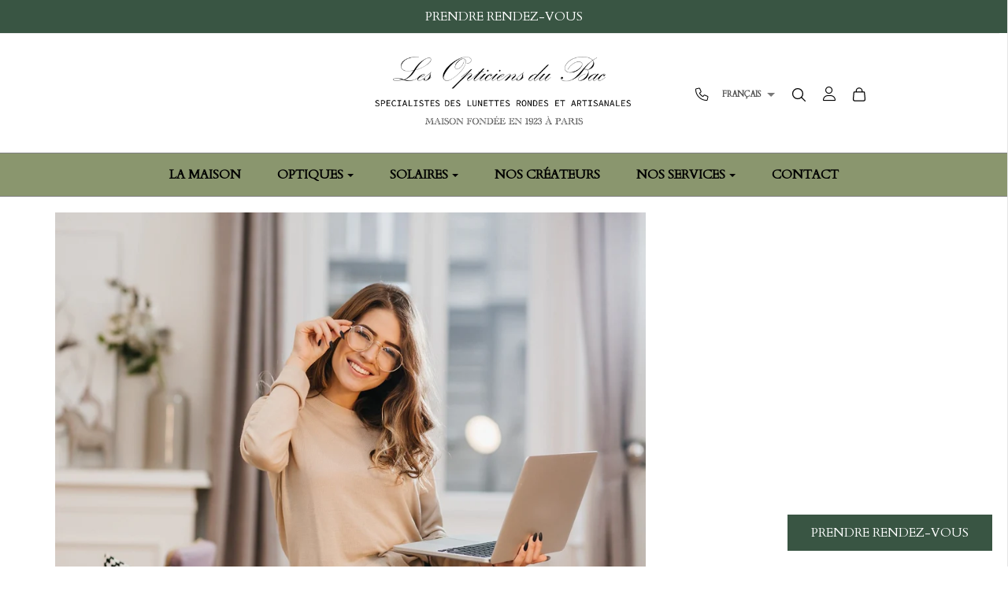

--- FILE ---
content_type: text/html; charset=utf-8
request_url: https://www.opticiensdubac.com/blogs/news/travail-sur-ecran-bonnes-pratiques
body_size: 30551
content:



<!DOCTYPE html>
<!--[if lt IE 7 ]><html class="no-js ie ie6" lang="fr"> <![endif]-->
<!--[if IE 7 ]><html class="no-js ie ie7" lang="fr"> <![endif]-->
<!--[if IE 8 ]><html class="no-js ie ie8" lang="fr"> <![endif]-->
<!--[if (gte IE 9)|!(IE)]><!-->
<html class="no-js" lang="fr">
<!--<![endif]-->

<head>
  <!-- Google Tag Manager -->
  <script>(function(w,d,s,l,i){w[l]=w[l]||[];w[l].push({'gtm.start':
  new Date().getTime(),event:'gtm.js'});var f=d.getElementsByTagName(s)[0],
  j=d.createElement(s),dl=l!='dataLayer'?'&l='+l:'';j.async=true;j.src=
  'https://www.googletagmanager.com/gtm.js?id='+i+dl;f.parentNode.insertBefore(j,f);
  })(window,document,'script','dataLayer','GTM-NTMFKH6');</script>
  <!-- End Google Tag Manager -->
	<meta charset="utf-8">
    <meta name="google-site-verification" content="2pEgBEHo5k8ibemUT9bHLVI-phMTcwx0y8sUpf89Y9U" />

	<!--[if lt IE 9]>
		<script src="//html5shim.googlecode.com/svn/trunk/html5.js"></script>
	<![endif]-->

	<title>
		Travail sur écran : les bonnes pratiques I Les Opticiens du Bac
	</title>

	<script type="text/javascript">
		document.documentElement.className = document.documentElement.className.replace('no-js', 'js');
	</script>

	
	<meta name="description" content="Pour prévenir les risques liés au travail sur écran, voici quelques conseils à adopter pour une ergonomie parfaite de votre poste de travail.">
	

	
		<meta name="viewport" content="width=device-width, initial-scale=1, shrink-to-fit=no">
	

	<meta property="og:site_name" content="Les Opticiens du Bac">
<meta property="og:url" content="https://www.opticiensdubac.com/blogs/news/travail-sur-ecran-bonnes-pratiques">
<meta property="og:title" content="Travail sur écran : les bonnes pratiques à adopter">
<meta property="og:type" content="article">
<meta property="og:description" content="Fatigue visuelle, mal de dos, douleurs chroniques à la nuque et aux épaules... Un travail prolongé sur écran peut créer de nombreux troubles physiques. À terme, cela peut s’avérer problématique voire même dangereux. Voici quelques conseils à adopter pour rendre votre environnement de travail le plus adapté possible.
 
Prendre soin de ses yeux: la clé pour un travail sur écran
La fatigue visuelle est l’un des maux les plus courants quand on travaille derrière un écran. En effet, les yeux font sans cesse des allers et retours entre les documents, le clavier et l’écran. Cette variation des distances de lectures demande un effort visuel supplémentaire et une convergence intense. 
Adoptez des lunettes de repos
Si vous n’avez pas de problème de vue habituellement, optez pour des lunettes de repos afin de soulager vos yeux contre la fatigue visuelle. Ou pensez à changer vos verres de correction pour une version plus adaptée au travail sur écran.
Pensez aux verres anti-lumière bleue
La variation de luminosité et de contraste de votre écran crée une sécheresse des yeux et cela peut grandement affecter votre vision, ou accentuer un défaut visuel déjà existant. 
De plus, des études ont prouvé que cette lumière artificielle émise notamment par les écrans d'ordinateurs est toxique pour les yeux et peut créer des dommages rétiniens. Des verres optiques pour le travail sur ordinateur existent pour filtrer cette partie de la lumière bleue à risque : n’hésitez pas à demander conseil à votre opticien ou votre ophtalmologiste.
 
Pensez à varier vos postures devant votre écran: 
Trouver une posture qui rend le travail sur écran confortable n’est pas toujours évident. Si à première vue, on pense qu’il est parfois avantageux d’être tranquillement assis derrière son ordinateur, de nombreuses maladies chroniques sont générées par des mauvaises postures. 
Travailler debout, la nouvelle tendance? 
La pratique se démocratise de plus en plus. Des études ont montré que cela permet une meilleure posture de travail, tant pour votre dos que pour votre cou. Bien sûr, il n’est pas interdit de s'asseoir de temps en temps et la variété des postures est la clé pour prévenir des risques liés au travail sur écran. 
Le Swissball au bureau

Il devient également tendance d’utiliser un gros ballon ou Swissball (souvent utilisé en rééducation). Il permet de travailler les muscles profonds abdominaux et dorsaux, ce qui contribue à traiter le mal de dos. C’est l’instabilité du ballon qui oblige le corps à compenser en se tenant bien droit, pieds posés à plat. 
 
Repenser l’ergonomie du poste de travail
Soigner son environnement de travail est primordial pour permettre une meilleure efficacité quand on travaille devant un écran, mais également pour prévenir contre les douleurs chroniques. L’ergonomie du poste de travail doit respecter quelques pratiques simples à adopter.
Calculer la distance de votre écran

Que vous soyez debout ou assis derrière votre écran, placez votre clavier à une dizaine de centimètres du bord de votre bureau. Vous pourrez ainsi poser vos avant-bras sur votre bureau et éviterez d'avoir mal aux poignets ou aux épaules.
Bien positionner ses documents

Quand on travaille avec des documents on a tendance à vouloir les placer le plus souvent à côté du clavier. Cela entraîne de se tourner ou de se pencher et d’adopter une mauvaise posture et engendre des douleurs à la nuque ou au cou. La meilleure place pour vos documents se trouve entre l’écran et le clavier. C’est ainsi que vous adoptez la position de travail idéale et que vous êtes le plus productif.
 
Faîtes des pauses régulières
Levez-vous au moins toutes les deux heures et faites quelques pas. Profitez-en par exemple pour aller chercher de l'eau ou un café. Rester trop longtemps assis devant un écran n'est pas bon, que vous ayez ou non une bonne posture. 
Il est également recommandé de fixer un point lointain toutes les 20 minutes afin de soulager vos yeux. N’hésitez pas à demander conseil aux équipes d’Opticiens du Bac pour vous aider à adopter les bonnes pratiques pour votre travail sur écran. 
 Découvrir nos lunettes de vue "><meta property="og:image" content="http://www.opticiensdubac.com/cdn/shop/articles/travail-sur-ecran_1024x1024.jpg?v=1617797678">
<meta property="og:image:secure_url" content="https://www.opticiensdubac.com/cdn/shop/articles/travail-sur-ecran_1024x1024.jpg?v=1617797678">

<meta name="twitter:site" content="@">
<meta name="twitter:card" content="summary_large_image">
<meta name="twitter:title" content="Travail sur écran : les bonnes pratiques à adopter">
<meta name="twitter:description" content="Fatigue visuelle, mal de dos, douleurs chroniques à la nuque et aux épaules... Un travail prolongé sur écran peut créer de nombreux troubles physiques. À terme, cela peut s’avérer problématique voire même dangereux. Voici quelques conseils à adopter pour rendre votre environnement de travail le plus adapté possible.
 
Prendre soin de ses yeux: la clé pour un travail sur écran
La fatigue visuelle est l’un des maux les plus courants quand on travaille derrière un écran. En effet, les yeux font sans cesse des allers et retours entre les documents, le clavier et l’écran. Cette variation des distances de lectures demande un effort visuel supplémentaire et une convergence intense. 
Adoptez des lunettes de repos
Si vous n’avez pas de problème de vue habituellement, optez pour des lunettes de repos afin de soulager vos yeux contre la fatigue visuelle. Ou pensez à changer vos verres de correction pour une version plus adaptée au travail sur écran.
Pensez aux verres anti-lumière bleue
La variation de luminosité et de contraste de votre écran crée une sécheresse des yeux et cela peut grandement affecter votre vision, ou accentuer un défaut visuel déjà existant. 
De plus, des études ont prouvé que cette lumière artificielle émise notamment par les écrans d'ordinateurs est toxique pour les yeux et peut créer des dommages rétiniens. Des verres optiques pour le travail sur ordinateur existent pour filtrer cette partie de la lumière bleue à risque : n’hésitez pas à demander conseil à votre opticien ou votre ophtalmologiste.
 
Pensez à varier vos postures devant votre écran: 
Trouver une posture qui rend le travail sur écran confortable n’est pas toujours évident. Si à première vue, on pense qu’il est parfois avantageux d’être tranquillement assis derrière son ordinateur, de nombreuses maladies chroniques sont générées par des mauvaises postures. 
Travailler debout, la nouvelle tendance? 
La pratique se démocratise de plus en plus. Des études ont montré que cela permet une meilleure posture de travail, tant pour votre dos que pour votre cou. Bien sûr, il n’est pas interdit de s'asseoir de temps en temps et la variété des postures est la clé pour prévenir des risques liés au travail sur écran. 
Le Swissball au bureau

Il devient également tendance d’utiliser un gros ballon ou Swissball (souvent utilisé en rééducation). Il permet de travailler les muscles profonds abdominaux et dorsaux, ce qui contribue à traiter le mal de dos. C’est l’instabilité du ballon qui oblige le corps à compenser en se tenant bien droit, pieds posés à plat. 
 
Repenser l’ergonomie du poste de travail
Soigner son environnement de travail est primordial pour permettre une meilleure efficacité quand on travaille devant un écran, mais également pour prévenir contre les douleurs chroniques. L’ergonomie du poste de travail doit respecter quelques pratiques simples à adopter.
Calculer la distance de votre écran

Que vous soyez debout ou assis derrière votre écran, placez votre clavier à une dizaine de centimètres du bord de votre bureau. Vous pourrez ainsi poser vos avant-bras sur votre bureau et éviterez d'avoir mal aux poignets ou aux épaules.
Bien positionner ses documents

Quand on travaille avec des documents on a tendance à vouloir les placer le plus souvent à côté du clavier. Cela entraîne de se tourner ou de se pencher et d’adopter une mauvaise posture et engendre des douleurs à la nuque ou au cou. La meilleure place pour vos documents se trouve entre l’écran et le clavier. C’est ainsi que vous adoptez la position de travail idéale et que vous êtes le plus productif.
 
Faîtes des pauses régulières
Levez-vous au moins toutes les deux heures et faites quelques pas. Profitez-en par exemple pour aller chercher de l'eau ou un café. Rester trop longtemps assis devant un écran n'est pas bon, que vous ayez ou non une bonne posture. 
Il est également recommandé de fixer un point lointain toutes les 20 minutes afin de soulager vos yeux. N’hésitez pas à demander conseil aux équipes d’Opticiens du Bac pour vous aider à adopter les bonnes pratiques pour votre travail sur écran. 
 Découvrir nos lunettes de vue ">

	<link rel="canonical" href="https://www.opticiensdubac.com/blogs/news/travail-sur-ecran-bonnes-pratiques" />

	<!-- CSS -->
	<link href="//www.opticiensdubac.com/cdn/shop/t/2/assets/plugins.css?v=119321791732086171721768652586" rel="stylesheet" type="text/css" media="all" /> <link href="//www.opticiensdubac.com/cdn/shop/t/2/assets/style.scss.css?v=147709976156897718301761574803" rel="stylesheet" type="text/css" media="all" />

	
		<link href="//fonts.googleapis.com/css?family=Cardo" rel="stylesheet" type="text/css" media="all" />

	


		<link href="//fonts.googleapis.com/css?family=Cardo" rel="stylesheet" type="text/css" media="all" />

	

	<script src="https://kit.fontawesome.com/3430699adf.js" crossorigin="anonymous"></script>
	
	<script>var langify = langify || {};langify.tools = langify.tools || {compareJQueryVersion: function(a,b) {if (a === b) {return 0;}var a_components = a.split(".");var b_components = b.split(".");var len = Math.min(a_components.length, b_components.length);for (var i = 0; i < len; i++) {if (parseInt(a_components[i]) > parseInt(b_components[i])) {return 1;}if (parseInt(a_components[i]) < parseInt(b_components[i])) {return -1;}}if (a_components.length > b_components.length) {return 1;}if (a_components.length < b_components.length) {return -1;}return 0;}};var ShopifyAPI = ShopifyAPI || {};langify.helper = langify.helper || {getVersion: function() {return 1;},getCookieEnabled: function() {var cookieEnabled = navigator.cookieEnabled ? true : false;if(typeof navigator.cookieEnabled == "undefined" && !cookieEnabled) {document.cookie = "testcookie";cookieEnabled = document.cookie.indexOf("testcookie") != -1 ? true : false;}return cookieEnabled;},getSelectedLanguage:function() { return 'ly52540';},changeLanguage: function(language) {var domains = {"ly52540":"www.opticiensdubac.com,opticiensdubac.com","ly69723":"en.opticiensdubac.com"};$.each(domains, function(key, value) {var splitDomains = [];if(value) { splitDomains = value.split(','); }if(key == language && splitDomains[0]) { document.location.href = 'https://' + splitDomains[0] + '/blogs/news/travail-sur-ecran-bonnes-pratiques';return true;}});return false;}};langify.loader = langify.loader || {loadScript: function (url, callback) {var script = document.createElement('script');script.type = 'text/javascript';if (script.readyState) {script.onreadystatechange = function () {if (script.readyState == 'loaded' || script.readyState == 'complete') {script.onreadystatechange = null;callback();}};} else {script.onload = function () {callback();};}script.src = url;document.getElementsByTagName('head')[0].appendChild(script);},reload: function() {window.location.reload();}};langify.switcher = langify.switcher || {getHasSelectedLanguage: function() {return '' == 'true';},getSlickSwitcher: function() {var switcher = langify.jquery('select[id="ly-slick-languages-switcher"]');if(switcher.length > 0) {return switcher;}return undefined;},getSwitcher: function() {var switcher = $('select[id="ly-languages-switcher"]');if (switcher.length > 0) {return switcher;}return undefined;},init: function() {if(langify.helper.getCookieEnabled()) {var internalRef = false;if('referrer' in document) {var domains = {"ly52540":"www.opticiensdubac.com,opticiensdubac.com","ly69723":"en.opticiensdubac.com"};var refDomain = document.referrer.split('/')[2];$.each(domains, function(key, value) {var splitDomains = [];if(value) {splitDomains = value.split(',');for(var i = 0; i < splitDomains.length; ++i) {if(splitDomains[i] == refDomain) {internalRef = true;}}}});}if(!langify.switcher.getHasSelectedLanguage() && !internalRef) {ShopifyAPI.getCart(function (cart) {var userLanguage = window.navigator.userLanguage || window.navigator.language;if(userLanguage) {userLanguage = userLanguage.substring(0, 2);var note = cart.note;if(note == 'null') {note = '';}ShopifyAPI.updateCartNote(note, function () {ShopifyAPI.updateCartAttributes({'custom_language': 'true'}, function() {var userLanguage = window.navigator.userLanguage || window.navigator.language;if(userLanguage) {userLanguage = userLanguage.substring(0, 2);var languageCodes = [];languageCodes['fr'] = 'ly52540';languageCodes['en'] = 'ly69723';var languages = [];var languageIds = [];languages['default'] = 'ly52540';languages['ly52540'] = 'Français';languages['ly69723'] = 'English';if(languageCodes[userLanguage] && languages[languageCodes[userLanguage]]) { langify.helper.changeLanguage(languageCodes[userLanguage]);}}});});}});}}var slickSwitcher = langify.switcher.getSlickSwitcher();if (slickSwitcher) {var selectedLanguage = langify.helper.getSelectedLanguage();if (selectedLanguage != '') {slickSwitcher.val(selectedLanguage);}langify.loader.loadScript('//www.opticiensdubac.com/cdn/shop/t/2/assets/ly-select-box.js?v=50480755517396047051759434592', function () {slickSwitcher.ddslick({onSelected: function (data) {langify.helper.changeLanguage(data.selectedData.value);}});});}var switcher = langify.switcher.getSwitcher();if (switcher) {var selectedLanguage = langify.helper.getSelectedLanguage();if (selectedLanguage != '') {switcher.val(selectedLanguage);}switcher.change(function () {langify.helper.changeLanguage(switcher.val());});}}};langify.idToLocale = function(languageId) {

if(languageId == 'ly52540') {
return 'fr';
}

if(languageId == 'ly69723') {
return 'en';
}

return false;
};
langify.currency = langify.currency || {getHasSelectedCurrency: function() {return '' == 'true';},getCurrencyForLanguage: function(language) {var languageToCurrencies = [];return languageToCurrencies[language];},getCurrencySwitcher: function() {var currencySwitcher = $('#currencies');if(currencySwitcher.length) {return currencySwitcher;} else {return null;}},init: function() {if(!langify.currency.getHasSelectedCurrency()) {  }}};langify.core = langify.core || {onComplete: function() {ShopifyAPI.attributeToString = function(attribute) {if((typeof attribute) !== 'string') {attribute += '';if(attribute === 'undefined') {attribute = '';}}return jQuery.trim(attribute);};ShopifyAPI.getCart = function(callback) {jQuery.getJSON('/cart.js', function (cart, textStatus) {if((typeof callback) === 'function') {callback(cart);}});};ShopifyAPI.updateCartNote = function(note, callback) {var params = {type: 'POST',url: '/cart/update.js',data: 'note=' + this.attributeToString(note),dataType: 'json',success: function(cart) {if((typeof callback) === 'function') {callback(cart);}},error: this.onError};jQuery.ajax(params);};ShopifyAPI.updateCartAttributes = function(attributes, callback) {var data = '';var that = this;if(jQuery.isArray(attributes)) {jQuery.each(attributes, function(indexInArray, valueOfElement) {var key = that.attributeToString(valueOfElement.key);if (key !== '') {data += 'attributes[' + key + ']=' + that.attributeToString(valueOfElement.value) + '&';}});} else if ((typeof attributes === 'object') && attributes !== null) {jQuery.each(attributes, function(key, value) {data += 'attributes[' + that.attributeToString(key) + ']=' + that.attributeToString(value) + '&';});}var params = {type: 'POST',url: '/cart/update.js',data: data,dataType: 'json',success: function(cart) {if((typeof callback) === 'function') {callback(cart);}},error: this.onError};jQuery.ajax(params);};ShopifyAPI.onError = function(XMLHttpRequest, textStatus) {};langify.switcher.init();langify.translator.init();langify.currency.init();ShopifyAPI.getCart(function (cart) {var note = cart.note;if(note == 'null') {note = '';}ShopifyAPI.updateCartNote(note, function () {ShopifyAPI.updateCartAttributes({'language': langify.helper.getSelectedLanguage()}, function() {});});});
if((typeof langifyCompleteCallback) === 'function') {var languages = [];languages["ly52540"] = {name: "Français",domains: "www.opticiensdubac.com,opticiensdubac.com"};languages["ly69723"] = {name: "English",domains: "en.opticiensdubac.com"};langifyCompleteCallback({protocol: "https://",useDomains: true,languages: languages,saveLanguage: langify.helper.saveLanguage || langify.helper.changeLanguage,currentLanguage: langify.helper.getSelectedLanguage()});}
var LySwitcherDrawer = LySwitcherDrawer || {
  templateList: new Array(),
  init: function() {
    LySwitcherDrawer._fetchDrawerData();
    setTimeout(function() {
      for(var i=0; i<LySwitcherDrawer.templateList.length; i++) {
        var template = LySwitcherDrawer.templateList[i];

        if(template.target){
          var $orientationTargets = $('body').find(template.target);
        } else {
          var $orientationTargets = $('body').find('a[href="/cart"], a[href="#cart"], .cart-toggle, .site-header__cart');
        }

        $orientationTargets.each(function() {
          LySwitcherDrawer._draw(template, $(this));
        });
      }
      LySwitcherDrawer._bindSwitcherEvents();
    }, 500);
  },
  _fetchDrawerData: function() {
    var me = this;
    $('.ly-drawer-template').each(function(i) {
      me.templateList.push({
        id: i,
        align: $(this).data('align'),
        target: $(this).data('target'),
        targetIsContainer: $(this).data('target-is-container'),
        type: $(this).data('type'),
        css: $(this).data('css'),
        class: $(this).data('class'),
        template: $(this).html()
      });
      $(this).remove();
    });
  },


  _draw: function(template, $orientationTarget) {
    var $switcherElem = null;
    var switcherHtml = template.template;
    var $target = $orientationTarget;
    if(template.targetIsContainer === true) {
      if(template.align === 'left') {
        $switcherElem = $orientationTarget.prepend(switcherHtml);
      } else if(template.align === 'right') {
        $switcherElem = $orientationTarget.append(switcherHtml);
      } else {
        $switcherElem = $orientationTarget.append(switcherHtml);
      }
    } else {
      if(template.align === 'left') {
        $switcherElem = $orientationTarget.before(switcherHtml);
      } else if(template.align === 'right') {
        $switcherElem = $orientationTarget.after(switcherHtml);
      } else {
        $switcherElem = $orientationTarget.after(switcherHtml);
      }
    }
    $switcherElem.find('.ly-languages-switcher-dropdown, .ly-languages-image-dropdown-switcher, .ly-languages-image-dropdown-icons-switcher, .ly-languages-links-switcher, .ly-languages-links-icons-switcher').attr('style', template.css);
  },
  _bindSwitcherEvents: function() {
    $('.ly-languages-image-dropdown-switcher, .ly-languages-image-dropdown-icons-switcher').click(function(e) {
      e.preventDefault();
      var dropdownList = $(this).find('ul');
      if($(this).data('dropup') === true) {
        dropdownList.css('bottom', $(this).outerHeight());
      } else {
        dropdownList.css('top', $(this).outerHeight());
      }
      if($(this).hasClass('ly-is-open')) {
        $(this).removeClass('ly-is-open');
        dropdownList.attr('style', 'display:none !important;')
      } else {
        $(this).addClass('ly-is-open');
        if($(this).data('dropup') === true) {
          dropdownList.attr('style', 'display:inline-block !important;bottom:' + $(this).outerHeight() + 'px')
        } else {
          dropdownList.attr('style', 'display:inline-block !important;top:' + $(this).outerHeight() + 'px')
        }
      }
    });
    $('.ly-languages-link').click(function (e) {
      langify.helper.changeLanguage(this.id);
    });
    $('.ly-languages-switcher-dropdown').change(function(e) {
      langify.helper.changeLanguage($(this).val());
    });
  },
};
LySwitcherDrawer.init();},init: function () {if(typeof jQuery === 'undefined') {langify.loader.loadScript('//cdn.jsdelivr.net/jquery/1.9.1/jquery.min.js', function() {langify.jquery = $;langify.core.onComplete();});} else if(langify.tools.compareJQueryVersion(jQuery.fn.jquery, '1.7.0') <= 0) {langify.loader.loadScript('//cdn.jsdelivr.net/jquery/1.9.1/jquery.min.js', function() {langify.jquery = jQuery.noConflict(true);langify.core.onComplete();});} else {langify.jquery = $;langify.core.onComplete();}}};langify.translator = langify.translator || {init:function() { 
var customContents = [];
var customTranslations = [];











































































































































































































































































































































var translateTextNode = function(node) {
if(node.textContent && node.textContent.trim().length > 0) {
var src = node.textContent.trim().replace(/(\r\n|\n|\r)/gm,"").replace(/\s+/g," ").toUpperCase();
if(customContents[src] && node.textContent !== customContents[src]) {
var newContent = node.textContent.replace(node.textContent.trim(), customContents[src]); if (newContent != node.textContent) { node.textContent = newContent }
}
}
}
try {var textNodes = $('body').find('*').addBack().not('script').not('style').contents().filter(function() {
if(this.nodeType === 3) {
translateTextNode(this);
}
});
} catch(e) {};var target = document.querySelector('body');
var observer = new MutationObserver(function(mutations) {
mutations.forEach(function(mutation) {
var newNodes = mutation.addedNodes;
if(newNodes) {
for(i = 0; i < newNodes.length; i++) {
try {var textNodes = $(newNodes[i]).find('*').addBack().not('script').not('style').contents().filter(function() {
if(this.nodeType === 3) {
translateTextNode(this);
}
});
} catch(e) {};}
}
if(mutation.type === 'characterData') {
translateTextNode(mutation.target);
}
});
});
var config = { childList: true, characterData: true, subtree: true }
observer.observe(target, config);
}};
!function(e,t){typeof module!="undefined"?module.exports=t():typeof define=="function"&&typeof define.amd=="object"?define(t):this[e]=t()}("domready",function(){var e=[],t,n=typeof document=="object"&&document,r=n&&n.documentElement.doScroll,i="DOMContentLoaded",s=n&&(r?/^loaded|^c/:/^loaded|^i|^c/).test(n.readyState);return!s&&n&&n.addEventListener(i,t=function(){n.removeEventListener(i,t),s=1;while(t=e.shift())t()}),function(t){s?setTimeout(t,0):e.push(t)}})
try {domready(langify.core.init);} catch(error) {langify.core.init();}</script>
<style>
.ly-arrow-white  {
    background:url([data-uri]) no-repeat top left;
    display: inline-block;
    height: 16px;
    width: 16px;
    position: relative;
    -webkit-transition: transform 0.25s;
    -moz-transition: transform 0.25s;
    transition: transform 0.25s;
}
.ly-arrow-black {
    background:url([data-uri]) no-repeat top left;;
    display: inline-block;
    height: 16px;
    width: 16px;
    position: relative;
    -webkit-transition: transform 0.25s;
    -moz-transition: transform 0.25s;
    transition: transform 0.25s;
}
.ly-languages-image-dropdown-switcher,
.ly-languages-image-dropdown-icons-switcher {
    text-align: left;
    display: inline-block;
    color: #ffffff;
    padding: 5px 10px 5px 10px;
    background: #000000;
    position: relative;
    user-select: none;
    cursor: pointer;
}
.ly-image-dropdown-current {
    display: block;
    vertical-align: middle;
}
.ly-image-dropdown-current-inner {
    display: inline-block;
    vertical-align: middle;
}
.ly-image-dropdown-current-inner-image {
    margin-right: 10px;
}
.ly-image-dropdown-current-inner-text {
    margin-right: 10px;
}
.ly-image-dropdown-icons-list,
.ly-image-dropdown-list {
    display: none !important;
    list-style: none;
    position: absolute;
    left: 0;
    padding: inherit !important;
    margin: 0;
    background: #000000;
    z-index: 99999;
    text-align: left;
    width: auto !important;
}
.ly-image-dropdown-list-element,
.ly-image-dropdown-icons-list-element {
    color: inherit !important;
}
.ly-image-dropdown-list > li,
.ly-image-dropdown-icons-list > li {
    margin: 0;
    display: block;
}
.ly-image-dropdown-list-element-left {
    margin-right: 10px;
}
.ly-image-dropdown-list-element-right {
    text-align: left;
}
.ly-image-dropdown-list-element-left,
.ly-image-dropdown-list-element-right {
    vertical-align: middle;
}
.ly-languages-switcher-dropdown {
    display: inline-block;
}
.ly-languages-links-icons-switcher,
.ly-languages-links-switcher {
    display: inline-block;
}
.ly-languages-links-icons-switcher > .ly-languages-link,
.ly-languages-links-switcher > .ly-languages-link {
    margin-right: 10px;
    padding: inherit !important;
    color: inherit !important;
}
.ly-image-dropdown-list-element,
.ly-image-dropdown-icons-list-element {
    padding: inherit !important;
}
.ly-is-uppercase {
    text-transform: uppercase;
}
.ly-bright-theme {
    background: #ffffff;
    color: #000000;
}
.ly-arrow-up {
    transform: rotateZ(180deg);
}

.ly-languages-image-dropdown-switcher.ly-is-open .ly-arrow-white,
.ly-languages-image-dropdown-switcher.ly-is-open .ly-arrow-black,
.ly-languages-image-dropdown-icons-switcher.ly-is-open .ly-arrow-white,
.ly-languages-image-dropdown-icons-switcher.ly-is-open .ly-arrow-black {
    transform: rotate(180deg);
}
.ly-languages-image-dropdown-switcher.ly-is-open .ly-arrow-white.ly-arrow-up,
.ly-languages-image-dropdown-switcher.ly-is-open .ly-arrow-black.ly-arrow-up,
.ly-languages-image-dropdown-icons-switcher.ly-is-open .ly-arrow-white.ly-arrow-up,
.ly-languages-image-dropdown-icons-switcher.ly-is-open .ly-arrow-black.ly-arrow-up {
    transform: rotate(360deg);
}
</style>

	
		<link rel="shortcut icon" href="//www.opticiensdubac.com/cdn/shop/files/Favicon-Opticiens-du-Bac_32x32.png?v=1741726080" type="image/png">
	

	<link rel="sitemap" type="application/xml" title="Sitemap" href="/sitemap.xml" />

	<script>window.performance && window.performance.mark && window.performance.mark('shopify.content_for_header.start');</script><meta name="google-site-verification" content="SlHr4EdYZtFfPa9fuB4ZTzCGPLbt8XZ0_fuUgmF34HU">
<meta id="shopify-digital-wallet" name="shopify-digital-wallet" content="/778731581/digital_wallets/dialog">
<meta name="shopify-checkout-api-token" content="32d7a062f1d27c44352ae4298eed33b6">
<link rel="alternate" type="application/atom+xml" title="Feed" href="/blogs/news.atom" />
<script async="async" src="/checkouts/internal/preloads.js?locale=fr-FR"></script>
<link rel="preconnect" href="https://shop.app" crossorigin="anonymous">
<script async="async" src="https://shop.app/checkouts/internal/preloads.js?locale=fr-FR&shop_id=778731581" crossorigin="anonymous"></script>
<script id="apple-pay-shop-capabilities" type="application/json">{"shopId":778731581,"countryCode":"FR","currencyCode":"EUR","merchantCapabilities":["supports3DS"],"merchantId":"gid:\/\/shopify\/Shop\/778731581","merchantName":"Les Opticiens du Bac","requiredBillingContactFields":["postalAddress","email","phone"],"requiredShippingContactFields":["postalAddress","email","phone"],"shippingType":"shipping","supportedNetworks":["visa","masterCard","amex","maestro"],"total":{"type":"pending","label":"Les Opticiens du Bac","amount":"1.00"},"shopifyPaymentsEnabled":true,"supportsSubscriptions":true}</script>
<script id="shopify-features" type="application/json">{"accessToken":"32d7a062f1d27c44352ae4298eed33b6","betas":["rich-media-storefront-analytics"],"domain":"www.opticiensdubac.com","predictiveSearch":true,"shopId":778731581,"locale":"fr"}</script>
<script>var Shopify = Shopify || {};
Shopify.shop = "les-opticiens-du-bac.myshopify.com";
Shopify.locale = "fr";
Shopify.currency = {"active":"EUR","rate":"1.0"};
Shopify.country = "FR";
Shopify.theme = {"name":"Envy","id":16485843005,"schema_name":"Envy","schema_version":"17","theme_store_id":411,"role":"main"};
Shopify.theme.handle = "null";
Shopify.theme.style = {"id":null,"handle":null};
Shopify.cdnHost = "www.opticiensdubac.com/cdn";
Shopify.routes = Shopify.routes || {};
Shopify.routes.root = "/";</script>
<script type="module">!function(o){(o.Shopify=o.Shopify||{}).modules=!0}(window);</script>
<script>!function(o){function n(){var o=[];function n(){o.push(Array.prototype.slice.apply(arguments))}return n.q=o,n}var t=o.Shopify=o.Shopify||{};t.loadFeatures=n(),t.autoloadFeatures=n()}(window);</script>
<script>
  window.ShopifyPay = window.ShopifyPay || {};
  window.ShopifyPay.apiHost = "shop.app\/pay";
  window.ShopifyPay.redirectState = null;
</script>
<script id="shop-js-analytics" type="application/json">{"pageType":"article"}</script>
<script defer="defer" async type="module" src="//www.opticiensdubac.com/cdn/shopifycloud/shop-js/modules/v2/client.init-shop-cart-sync_XvpUV7qp.fr.esm.js"></script>
<script defer="defer" async type="module" src="//www.opticiensdubac.com/cdn/shopifycloud/shop-js/modules/v2/chunk.common_C2xzKNNs.esm.js"></script>
<script type="module">
  await import("//www.opticiensdubac.com/cdn/shopifycloud/shop-js/modules/v2/client.init-shop-cart-sync_XvpUV7qp.fr.esm.js");
await import("//www.opticiensdubac.com/cdn/shopifycloud/shop-js/modules/v2/chunk.common_C2xzKNNs.esm.js");

  window.Shopify.SignInWithShop?.initShopCartSync?.({"fedCMEnabled":true,"windoidEnabled":true});

</script>
<script>
  window.Shopify = window.Shopify || {};
  if (!window.Shopify.featureAssets) window.Shopify.featureAssets = {};
  window.Shopify.featureAssets['shop-js'] = {"shop-cart-sync":["modules/v2/client.shop-cart-sync_C66VAAYi.fr.esm.js","modules/v2/chunk.common_C2xzKNNs.esm.js"],"init-fed-cm":["modules/v2/client.init-fed-cm_By4eIqYa.fr.esm.js","modules/v2/chunk.common_C2xzKNNs.esm.js"],"shop-button":["modules/v2/client.shop-button_Bz0N9rYp.fr.esm.js","modules/v2/chunk.common_C2xzKNNs.esm.js"],"shop-cash-offers":["modules/v2/client.shop-cash-offers_B90ok608.fr.esm.js","modules/v2/chunk.common_C2xzKNNs.esm.js","modules/v2/chunk.modal_7MqWQJ87.esm.js"],"init-windoid":["modules/v2/client.init-windoid_CdJe_Ee3.fr.esm.js","modules/v2/chunk.common_C2xzKNNs.esm.js"],"shop-toast-manager":["modules/v2/client.shop-toast-manager_kCJHoUCw.fr.esm.js","modules/v2/chunk.common_C2xzKNNs.esm.js"],"init-shop-email-lookup-coordinator":["modules/v2/client.init-shop-email-lookup-coordinator_BPuRLqHy.fr.esm.js","modules/v2/chunk.common_C2xzKNNs.esm.js"],"init-shop-cart-sync":["modules/v2/client.init-shop-cart-sync_XvpUV7qp.fr.esm.js","modules/v2/chunk.common_C2xzKNNs.esm.js"],"avatar":["modules/v2/client.avatar_BTnouDA3.fr.esm.js"],"pay-button":["modules/v2/client.pay-button_CmFhG2BZ.fr.esm.js","modules/v2/chunk.common_C2xzKNNs.esm.js"],"init-customer-accounts":["modules/v2/client.init-customer-accounts_C5-IhKGM.fr.esm.js","modules/v2/client.shop-login-button_DrlPOW6Z.fr.esm.js","modules/v2/chunk.common_C2xzKNNs.esm.js","modules/v2/chunk.modal_7MqWQJ87.esm.js"],"init-shop-for-new-customer-accounts":["modules/v2/client.init-shop-for-new-customer-accounts_Cv1WqR1n.fr.esm.js","modules/v2/client.shop-login-button_DrlPOW6Z.fr.esm.js","modules/v2/chunk.common_C2xzKNNs.esm.js","modules/v2/chunk.modal_7MqWQJ87.esm.js"],"shop-login-button":["modules/v2/client.shop-login-button_DrlPOW6Z.fr.esm.js","modules/v2/chunk.common_C2xzKNNs.esm.js","modules/v2/chunk.modal_7MqWQJ87.esm.js"],"init-customer-accounts-sign-up":["modules/v2/client.init-customer-accounts-sign-up_Dqgdz3C3.fr.esm.js","modules/v2/client.shop-login-button_DrlPOW6Z.fr.esm.js","modules/v2/chunk.common_C2xzKNNs.esm.js","modules/v2/chunk.modal_7MqWQJ87.esm.js"],"shop-follow-button":["modules/v2/client.shop-follow-button_D7RRykwK.fr.esm.js","modules/v2/chunk.common_C2xzKNNs.esm.js","modules/v2/chunk.modal_7MqWQJ87.esm.js"],"checkout-modal":["modules/v2/client.checkout-modal_NILs_SXn.fr.esm.js","modules/v2/chunk.common_C2xzKNNs.esm.js","modules/v2/chunk.modal_7MqWQJ87.esm.js"],"lead-capture":["modules/v2/client.lead-capture_CSmE_fhP.fr.esm.js","modules/v2/chunk.common_C2xzKNNs.esm.js","modules/v2/chunk.modal_7MqWQJ87.esm.js"],"shop-login":["modules/v2/client.shop-login_CKcjyRl_.fr.esm.js","modules/v2/chunk.common_C2xzKNNs.esm.js","modules/v2/chunk.modal_7MqWQJ87.esm.js"],"payment-terms":["modules/v2/client.payment-terms_eoGasybT.fr.esm.js","modules/v2/chunk.common_C2xzKNNs.esm.js","modules/v2/chunk.modal_7MqWQJ87.esm.js"]};
</script>
<script>(function() {
  var isLoaded = false;
  function asyncLoad() {
    if (isLoaded) return;
    isLoaded = true;
    var urls = ["https:\/\/chimpstatic.com\/mcjs-connected\/js\/users\/2f30836f2e9d2b84547bf7526\/e4a48ea9e387a027b24fb76a5.js?shop=les-opticiens-du-bac.myshopify.com","https:\/\/acp-magento.appspot.com\/js\/acp-magento.js?v=2\u0026mode=shopify\u0026UUID=a1816dab-41c5-4bff-910f-5c7d9c2e7b36\u0026store=778731581\u0026shop=les-opticiens-du-bac.myshopify.com"];
    for (var i = 0; i < urls.length; i++) {
      var s = document.createElement('script');
      s.type = 'text/javascript';
      s.async = true;
      s.src = urls[i];
      var x = document.getElementsByTagName('script')[0];
      x.parentNode.insertBefore(s, x);
    }
  };
  if(window.attachEvent) {
    window.attachEvent('onload', asyncLoad);
  } else {
    window.addEventListener('load', asyncLoad, false);
  }
})();</script>
<script id="__st">var __st={"a":778731581,"offset":3600,"reqid":"e3f43fdf-a281-45d2-abb8-22e354290e70-1768782048","pageurl":"www.opticiensdubac.com\/blogs\/news\/travail-sur-ecran-bonnes-pratiques","s":"articles-555842666648","u":"fc20c82dd16a","p":"article","rtyp":"article","rid":555842666648};</script>
<script>window.ShopifyPaypalV4VisibilityTracking = true;</script>
<script id="captcha-bootstrap">!function(){'use strict';const t='contact',e='account',n='new_comment',o=[[t,t],['blogs',n],['comments',n],[t,'customer']],c=[[e,'customer_login'],[e,'guest_login'],[e,'recover_customer_password'],[e,'create_customer']],r=t=>t.map((([t,e])=>`form[action*='/${t}']:not([data-nocaptcha='true']) input[name='form_type'][value='${e}']`)).join(','),a=t=>()=>t?[...document.querySelectorAll(t)].map((t=>t.form)):[];function s(){const t=[...o],e=r(t);return a(e)}const i='password',u='form_key',d=['recaptcha-v3-token','g-recaptcha-response','h-captcha-response',i],f=()=>{try{return window.sessionStorage}catch{return}},m='__shopify_v',_=t=>t.elements[u];function p(t,e,n=!1){try{const o=window.sessionStorage,c=JSON.parse(o.getItem(e)),{data:r}=function(t){const{data:e,action:n}=t;return t[m]||n?{data:e,action:n}:{data:t,action:n}}(c);for(const[e,n]of Object.entries(r))t.elements[e]&&(t.elements[e].value=n);n&&o.removeItem(e)}catch(o){console.error('form repopulation failed',{error:o})}}const l='form_type',E='cptcha';function T(t){t.dataset[E]=!0}const w=window,h=w.document,L='Shopify',v='ce_forms',y='captcha';let A=!1;((t,e)=>{const n=(g='f06e6c50-85a8-45c8-87d0-21a2b65856fe',I='https://cdn.shopify.com/shopifycloud/storefront-forms-hcaptcha/ce_storefront_forms_captcha_hcaptcha.v1.5.2.iife.js',D={infoText:'Protégé par hCaptcha',privacyText:'Confidentialité',termsText:'Conditions'},(t,e,n)=>{const o=w[L][v],c=o.bindForm;if(c)return c(t,g,e,D).then(n);var r;o.q.push([[t,g,e,D],n]),r=I,A||(h.body.append(Object.assign(h.createElement('script'),{id:'captcha-provider',async:!0,src:r})),A=!0)});var g,I,D;w[L]=w[L]||{},w[L][v]=w[L][v]||{},w[L][v].q=[],w[L][y]=w[L][y]||{},w[L][y].protect=function(t,e){n(t,void 0,e),T(t)},Object.freeze(w[L][y]),function(t,e,n,w,h,L){const[v,y,A,g]=function(t,e,n){const i=e?o:[],u=t?c:[],d=[...i,...u],f=r(d),m=r(i),_=r(d.filter((([t,e])=>n.includes(e))));return[a(f),a(m),a(_),s()]}(w,h,L),I=t=>{const e=t.target;return e instanceof HTMLFormElement?e:e&&e.form},D=t=>v().includes(t);t.addEventListener('submit',(t=>{const e=I(t);if(!e)return;const n=D(e)&&!e.dataset.hcaptchaBound&&!e.dataset.recaptchaBound,o=_(e),c=g().includes(e)&&(!o||!o.value);(n||c)&&t.preventDefault(),c&&!n&&(function(t){try{if(!f())return;!function(t){const e=f();if(!e)return;const n=_(t);if(!n)return;const o=n.value;o&&e.removeItem(o)}(t);const e=Array.from(Array(32),(()=>Math.random().toString(36)[2])).join('');!function(t,e){_(t)||t.append(Object.assign(document.createElement('input'),{type:'hidden',name:u})),t.elements[u].value=e}(t,e),function(t,e){const n=f();if(!n)return;const o=[...t.querySelectorAll(`input[type='${i}']`)].map((({name:t})=>t)),c=[...d,...o],r={};for(const[a,s]of new FormData(t).entries())c.includes(a)||(r[a]=s);n.setItem(e,JSON.stringify({[m]:1,action:t.action,data:r}))}(t,e)}catch(e){console.error('failed to persist form',e)}}(e),e.submit())}));const S=(t,e)=>{t&&!t.dataset[E]&&(n(t,e.some((e=>e===t))),T(t))};for(const o of['focusin','change'])t.addEventListener(o,(t=>{const e=I(t);D(e)&&S(e,y())}));const B=e.get('form_key'),M=e.get(l),P=B&&M;t.addEventListener('DOMContentLoaded',(()=>{const t=y();if(P)for(const e of t)e.elements[l].value===M&&p(e,B);[...new Set([...A(),...v().filter((t=>'true'===t.dataset.shopifyCaptcha))])].forEach((e=>S(e,t)))}))}(h,new URLSearchParams(w.location.search),n,t,e,['guest_login'])})(!0,!0)}();</script>
<script integrity="sha256-4kQ18oKyAcykRKYeNunJcIwy7WH5gtpwJnB7kiuLZ1E=" data-source-attribution="shopify.loadfeatures" defer="defer" src="//www.opticiensdubac.com/cdn/shopifycloud/storefront/assets/storefront/load_feature-a0a9edcb.js" crossorigin="anonymous"></script>
<script crossorigin="anonymous" defer="defer" src="//www.opticiensdubac.com/cdn/shopifycloud/storefront/assets/shopify_pay/storefront-65b4c6d7.js?v=20250812"></script>
<script data-source-attribution="shopify.dynamic_checkout.dynamic.init">var Shopify=Shopify||{};Shopify.PaymentButton=Shopify.PaymentButton||{isStorefrontPortableWallets:!0,init:function(){window.Shopify.PaymentButton.init=function(){};var t=document.createElement("script");t.src="https://www.opticiensdubac.com/cdn/shopifycloud/portable-wallets/latest/portable-wallets.fr.js",t.type="module",document.head.appendChild(t)}};
</script>
<script data-source-attribution="shopify.dynamic_checkout.buyer_consent">
  function portableWalletsHideBuyerConsent(e){var t=document.getElementById("shopify-buyer-consent"),n=document.getElementById("shopify-subscription-policy-button");t&&n&&(t.classList.add("hidden"),t.setAttribute("aria-hidden","true"),n.removeEventListener("click",e))}function portableWalletsShowBuyerConsent(e){var t=document.getElementById("shopify-buyer-consent"),n=document.getElementById("shopify-subscription-policy-button");t&&n&&(t.classList.remove("hidden"),t.removeAttribute("aria-hidden"),n.addEventListener("click",e))}window.Shopify?.PaymentButton&&(window.Shopify.PaymentButton.hideBuyerConsent=portableWalletsHideBuyerConsent,window.Shopify.PaymentButton.showBuyerConsent=portableWalletsShowBuyerConsent);
</script>
<script data-source-attribution="shopify.dynamic_checkout.cart.bootstrap">document.addEventListener("DOMContentLoaded",(function(){function t(){return document.querySelector("shopify-accelerated-checkout-cart, shopify-accelerated-checkout")}if(t())Shopify.PaymentButton.init();else{new MutationObserver((function(e,n){t()&&(Shopify.PaymentButton.init(),n.disconnect())})).observe(document.body,{childList:!0,subtree:!0})}}));
</script>
<link id="shopify-accelerated-checkout-styles" rel="stylesheet" media="screen" href="https://www.opticiensdubac.com/cdn/shopifycloud/portable-wallets/latest/accelerated-checkout-backwards-compat.css" crossorigin="anonymous">
<style id="shopify-accelerated-checkout-cart">
        #shopify-buyer-consent {
  margin-top: 1em;
  display: inline-block;
  width: 100%;
}

#shopify-buyer-consent.hidden {
  display: none;
}

#shopify-subscription-policy-button {
  background: none;
  border: none;
  padding: 0;
  text-decoration: underline;
  font-size: inherit;
  cursor: pointer;
}

#shopify-subscription-policy-button::before {
  box-shadow: none;
}

      </style>

<script>window.performance && window.performance.mark && window.performance.mark('shopify.content_for_header.end');</script>

	<script type="text/javascript">
	window.lazySizesConfig = window.lazySizesConfig || {};
	window.lazySizesConfig.rias = window.lazySizesConfig.rias || {};

	// configure available widths to replace with the {width} placeholder
	window.lazySizesConfig.rias.widths = [150, 300, 600, 900, 1200, 1500, 1800, 2100];
	</script>

	
  
  	

	<script src="//www.opticiensdubac.com/cdn/shop/t/2/assets/jquery-1.11.0.min.js?v=74721525869110791951526583775" type="text/javascript"></script>
	<script src="//www.opticiensdubac.com/cdn/shop/t/2/assets/plugins.js?v=71121912855967828941526583775" type="text/javascript"></script>
	<script src="//www.opticiensdubac.com/cdn/shop/t/2/assets/custom.js?v=86764987016481060031547139588" type="text/javascript"></script>
	<script src="//www.opticiensdubac.com/cdn/shop/t/2/assets/sections.js?v=89499577199990838481618316917" type="text/javascript"></script>
	<script src="//www.opticiensdubac.com/cdn/shop/t/2/assets/header.js?v=92186062359819874521551218402" type="text/javascript"></script>
  
  
<link rel="alternate" hreflang="fr" href="https://www.opticiensdubac.com/blogs/news/travail-sur-ecran-bonnes-pratiques" /><link rel="alternate" hreflang="en" href="https://en.opticiensdubac.com/blogs/news/travail-sur-ecran-bonnes-pratiques" /><link href="https://monorail-edge.shopifysvc.com" rel="dns-prefetch">
<script>(function(){if ("sendBeacon" in navigator && "performance" in window) {try {var session_token_from_headers = performance.getEntriesByType('navigation')[0].serverTiming.find(x => x.name == '_s').description;} catch {var session_token_from_headers = undefined;}var session_cookie_matches = document.cookie.match(/_shopify_s=([^;]*)/);var session_token_from_cookie = session_cookie_matches && session_cookie_matches.length === 2 ? session_cookie_matches[1] : "";var session_token = session_token_from_headers || session_token_from_cookie || "";function handle_abandonment_event(e) {var entries = performance.getEntries().filter(function(entry) {return /monorail-edge.shopifysvc.com/.test(entry.name);});if (!window.abandonment_tracked && entries.length === 0) {window.abandonment_tracked = true;var currentMs = Date.now();var navigation_start = performance.timing.navigationStart;var payload = {shop_id: 778731581,url: window.location.href,navigation_start,duration: currentMs - navigation_start,session_token,page_type: "article"};window.navigator.sendBeacon("https://monorail-edge.shopifysvc.com/v1/produce", JSON.stringify({schema_id: "online_store_buyer_site_abandonment/1.1",payload: payload,metadata: {event_created_at_ms: currentMs,event_sent_at_ms: currentMs}}));}}window.addEventListener('pagehide', handle_abandonment_event);}}());</script>
<script id="web-pixels-manager-setup">(function e(e,d,r,n,o){if(void 0===o&&(o={}),!Boolean(null===(a=null===(i=window.Shopify)||void 0===i?void 0:i.analytics)||void 0===a?void 0:a.replayQueue)){var i,a;window.Shopify=window.Shopify||{};var t=window.Shopify;t.analytics=t.analytics||{};var s=t.analytics;s.replayQueue=[],s.publish=function(e,d,r){return s.replayQueue.push([e,d,r]),!0};try{self.performance.mark("wpm:start")}catch(e){}var l=function(){var e={modern:/Edge?\/(1{2}[4-9]|1[2-9]\d|[2-9]\d{2}|\d{4,})\.\d+(\.\d+|)|Firefox\/(1{2}[4-9]|1[2-9]\d|[2-9]\d{2}|\d{4,})\.\d+(\.\d+|)|Chrom(ium|e)\/(9{2}|\d{3,})\.\d+(\.\d+|)|(Maci|X1{2}).+ Version\/(15\.\d+|(1[6-9]|[2-9]\d|\d{3,})\.\d+)([,.]\d+|)( \(\w+\)|)( Mobile\/\w+|) Safari\/|Chrome.+OPR\/(9{2}|\d{3,})\.\d+\.\d+|(CPU[ +]OS|iPhone[ +]OS|CPU[ +]iPhone|CPU IPhone OS|CPU iPad OS)[ +]+(15[._]\d+|(1[6-9]|[2-9]\d|\d{3,})[._]\d+)([._]\d+|)|Android:?[ /-](13[3-9]|1[4-9]\d|[2-9]\d{2}|\d{4,})(\.\d+|)(\.\d+|)|Android.+Firefox\/(13[5-9]|1[4-9]\d|[2-9]\d{2}|\d{4,})\.\d+(\.\d+|)|Android.+Chrom(ium|e)\/(13[3-9]|1[4-9]\d|[2-9]\d{2}|\d{4,})\.\d+(\.\d+|)|SamsungBrowser\/([2-9]\d|\d{3,})\.\d+/,legacy:/Edge?\/(1[6-9]|[2-9]\d|\d{3,})\.\d+(\.\d+|)|Firefox\/(5[4-9]|[6-9]\d|\d{3,})\.\d+(\.\d+|)|Chrom(ium|e)\/(5[1-9]|[6-9]\d|\d{3,})\.\d+(\.\d+|)([\d.]+$|.*Safari\/(?![\d.]+ Edge\/[\d.]+$))|(Maci|X1{2}).+ Version\/(10\.\d+|(1[1-9]|[2-9]\d|\d{3,})\.\d+)([,.]\d+|)( \(\w+\)|)( Mobile\/\w+|) Safari\/|Chrome.+OPR\/(3[89]|[4-9]\d|\d{3,})\.\d+\.\d+|(CPU[ +]OS|iPhone[ +]OS|CPU[ +]iPhone|CPU IPhone OS|CPU iPad OS)[ +]+(10[._]\d+|(1[1-9]|[2-9]\d|\d{3,})[._]\d+)([._]\d+|)|Android:?[ /-](13[3-9]|1[4-9]\d|[2-9]\d{2}|\d{4,})(\.\d+|)(\.\d+|)|Mobile Safari.+OPR\/([89]\d|\d{3,})\.\d+\.\d+|Android.+Firefox\/(13[5-9]|1[4-9]\d|[2-9]\d{2}|\d{4,})\.\d+(\.\d+|)|Android.+Chrom(ium|e)\/(13[3-9]|1[4-9]\d|[2-9]\d{2}|\d{4,})\.\d+(\.\d+|)|Android.+(UC? ?Browser|UCWEB|U3)[ /]?(15\.([5-9]|\d{2,})|(1[6-9]|[2-9]\d|\d{3,})\.\d+)\.\d+|SamsungBrowser\/(5\.\d+|([6-9]|\d{2,})\.\d+)|Android.+MQ{2}Browser\/(14(\.(9|\d{2,})|)|(1[5-9]|[2-9]\d|\d{3,})(\.\d+|))(\.\d+|)|K[Aa][Ii]OS\/(3\.\d+|([4-9]|\d{2,})\.\d+)(\.\d+|)/},d=e.modern,r=e.legacy,n=navigator.userAgent;return n.match(d)?"modern":n.match(r)?"legacy":"unknown"}(),u="modern"===l?"modern":"legacy",c=(null!=n?n:{modern:"",legacy:""})[u],f=function(e){return[e.baseUrl,"/wpm","/b",e.hashVersion,"modern"===e.buildTarget?"m":"l",".js"].join("")}({baseUrl:d,hashVersion:r,buildTarget:u}),m=function(e){var d=e.version,r=e.bundleTarget,n=e.surface,o=e.pageUrl,i=e.monorailEndpoint;return{emit:function(e){var a=e.status,t=e.errorMsg,s=(new Date).getTime(),l=JSON.stringify({metadata:{event_sent_at_ms:s},events:[{schema_id:"web_pixels_manager_load/3.1",payload:{version:d,bundle_target:r,page_url:o,status:a,surface:n,error_msg:t},metadata:{event_created_at_ms:s}}]});if(!i)return console&&console.warn&&console.warn("[Web Pixels Manager] No Monorail endpoint provided, skipping logging."),!1;try{return self.navigator.sendBeacon.bind(self.navigator)(i,l)}catch(e){}var u=new XMLHttpRequest;try{return u.open("POST",i,!0),u.setRequestHeader("Content-Type","text/plain"),u.send(l),!0}catch(e){return console&&console.warn&&console.warn("[Web Pixels Manager] Got an unhandled error while logging to Monorail."),!1}}}}({version:r,bundleTarget:l,surface:e.surface,pageUrl:self.location.href,monorailEndpoint:e.monorailEndpoint});try{o.browserTarget=l,function(e){var d=e.src,r=e.async,n=void 0===r||r,o=e.onload,i=e.onerror,a=e.sri,t=e.scriptDataAttributes,s=void 0===t?{}:t,l=document.createElement("script"),u=document.querySelector("head"),c=document.querySelector("body");if(l.async=n,l.src=d,a&&(l.integrity=a,l.crossOrigin="anonymous"),s)for(var f in s)if(Object.prototype.hasOwnProperty.call(s,f))try{l.dataset[f]=s[f]}catch(e){}if(o&&l.addEventListener("load",o),i&&l.addEventListener("error",i),u)u.appendChild(l);else{if(!c)throw new Error("Did not find a head or body element to append the script");c.appendChild(l)}}({src:f,async:!0,onload:function(){if(!function(){var e,d;return Boolean(null===(d=null===(e=window.Shopify)||void 0===e?void 0:e.analytics)||void 0===d?void 0:d.initialized)}()){var d=window.webPixelsManager.init(e)||void 0;if(d){var r=window.Shopify.analytics;r.replayQueue.forEach((function(e){var r=e[0],n=e[1],o=e[2];d.publishCustomEvent(r,n,o)})),r.replayQueue=[],r.publish=d.publishCustomEvent,r.visitor=d.visitor,r.initialized=!0}}},onerror:function(){return m.emit({status:"failed",errorMsg:"".concat(f," has failed to load")})},sri:function(e){var d=/^sha384-[A-Za-z0-9+/=]+$/;return"string"==typeof e&&d.test(e)}(c)?c:"",scriptDataAttributes:o}),m.emit({status:"loading"})}catch(e){m.emit({status:"failed",errorMsg:(null==e?void 0:e.message)||"Unknown error"})}}})({shopId: 778731581,storefrontBaseUrl: "https://www.opticiensdubac.com",extensionsBaseUrl: "https://extensions.shopifycdn.com/cdn/shopifycloud/web-pixels-manager",monorailEndpoint: "https://monorail-edge.shopifysvc.com/unstable/produce_batch",surface: "storefront-renderer",enabledBetaFlags: ["2dca8a86"],webPixelsConfigList: [{"id":"1883439439","configuration":"{\"config\":\"{\\\"google_tag_ids\\\":[\\\"G-KGMXPDVLB2\\\",\\\"AW-1062979800\\\",\\\"GT-T5RTHLHH\\\"],\\\"target_country\\\":\\\"ZZ\\\",\\\"gtag_events\\\":[{\\\"type\\\":\\\"begin_checkout\\\",\\\"action_label\\\":[\\\"G-KGMXPDVLB2\\\",\\\"AW-1062979800\\\/o0FVCMGC06kaENiR7_oD\\\"]},{\\\"type\\\":\\\"search\\\",\\\"action_label\\\":[\\\"G-KGMXPDVLB2\\\",\\\"AW-1062979800\\\/iSMXCM2C06kaENiR7_oD\\\"]},{\\\"type\\\":\\\"view_item\\\",\\\"action_label\\\":[\\\"G-KGMXPDVLB2\\\",\\\"AW-1062979800\\\/6_pzCMqC06kaENiR7_oD\\\",\\\"MC-6QHVD3PHEP\\\"]},{\\\"type\\\":\\\"purchase\\\",\\\"action_label\\\":[\\\"G-KGMXPDVLB2\\\",\\\"AW-1062979800\\\/pK16CL6C06kaENiR7_oD\\\",\\\"MC-6QHVD3PHEP\\\"]},{\\\"type\\\":\\\"page_view\\\",\\\"action_label\\\":[\\\"G-KGMXPDVLB2\\\",\\\"AW-1062979800\\\/FT6KCMeC06kaENiR7_oD\\\",\\\"MC-6QHVD3PHEP\\\"]},{\\\"type\\\":\\\"add_payment_info\\\",\\\"action_label\\\":[\\\"G-KGMXPDVLB2\\\",\\\"AW-1062979800\\\/KrXVCNCC06kaENiR7_oD\\\"]},{\\\"type\\\":\\\"add_to_cart\\\",\\\"action_label\\\":[\\\"G-KGMXPDVLB2\\\",\\\"AW-1062979800\\\/E3PFCMSC06kaENiR7_oD\\\"]}],\\\"enable_monitoring_mode\\\":false}\"}","eventPayloadVersion":"v1","runtimeContext":"OPEN","scriptVersion":"b2a88bafab3e21179ed38636efcd8a93","type":"APP","apiClientId":1780363,"privacyPurposes":[],"dataSharingAdjustments":{"protectedCustomerApprovalScopes":["read_customer_address","read_customer_email","read_customer_name","read_customer_personal_data","read_customer_phone"]}},{"id":"159842639","eventPayloadVersion":"v1","runtimeContext":"LAX","scriptVersion":"1","type":"CUSTOM","privacyPurposes":["MARKETING"],"name":"Meta pixel (migrated)"},{"id":"shopify-app-pixel","configuration":"{}","eventPayloadVersion":"v1","runtimeContext":"STRICT","scriptVersion":"0450","apiClientId":"shopify-pixel","type":"APP","privacyPurposes":["ANALYTICS","MARKETING"]},{"id":"shopify-custom-pixel","eventPayloadVersion":"v1","runtimeContext":"LAX","scriptVersion":"0450","apiClientId":"shopify-pixel","type":"CUSTOM","privacyPurposes":["ANALYTICS","MARKETING"]}],isMerchantRequest: false,initData: {"shop":{"name":"Les Opticiens du Bac","paymentSettings":{"currencyCode":"EUR"},"myshopifyDomain":"les-opticiens-du-bac.myshopify.com","countryCode":"FR","storefrontUrl":"https:\/\/www.opticiensdubac.com"},"customer":null,"cart":null,"checkout":null,"productVariants":[],"purchasingCompany":null},},"https://www.opticiensdubac.com/cdn","fcfee988w5aeb613cpc8e4bc33m6693e112",{"modern":"","legacy":""},{"shopId":"778731581","storefrontBaseUrl":"https:\/\/www.opticiensdubac.com","extensionBaseUrl":"https:\/\/extensions.shopifycdn.com\/cdn\/shopifycloud\/web-pixels-manager","surface":"storefront-renderer","enabledBetaFlags":"[\"2dca8a86\"]","isMerchantRequest":"false","hashVersion":"fcfee988w5aeb613cpc8e4bc33m6693e112","publish":"custom","events":"[[\"page_viewed\",{}]]"});</script><script>
  window.ShopifyAnalytics = window.ShopifyAnalytics || {};
  window.ShopifyAnalytics.meta = window.ShopifyAnalytics.meta || {};
  window.ShopifyAnalytics.meta.currency = 'EUR';
  var meta = {"page":{"pageType":"article","resourceType":"article","resourceId":555842666648,"requestId":"e3f43fdf-a281-45d2-abb8-22e354290e70-1768782048"}};
  for (var attr in meta) {
    window.ShopifyAnalytics.meta[attr] = meta[attr];
  }
</script>
<script class="analytics">
  (function () {
    var customDocumentWrite = function(content) {
      var jquery = null;

      if (window.jQuery) {
        jquery = window.jQuery;
      } else if (window.Checkout && window.Checkout.$) {
        jquery = window.Checkout.$;
      }

      if (jquery) {
        jquery('body').append(content);
      }
    };

    var hasLoggedConversion = function(token) {
      if (token) {
        return document.cookie.indexOf('loggedConversion=' + token) !== -1;
      }
      return false;
    }

    var setCookieIfConversion = function(token) {
      if (token) {
        var twoMonthsFromNow = new Date(Date.now());
        twoMonthsFromNow.setMonth(twoMonthsFromNow.getMonth() + 2);

        document.cookie = 'loggedConversion=' + token + '; expires=' + twoMonthsFromNow;
      }
    }

    var trekkie = window.ShopifyAnalytics.lib = window.trekkie = window.trekkie || [];
    if (trekkie.integrations) {
      return;
    }
    trekkie.methods = [
      'identify',
      'page',
      'ready',
      'track',
      'trackForm',
      'trackLink'
    ];
    trekkie.factory = function(method) {
      return function() {
        var args = Array.prototype.slice.call(arguments);
        args.unshift(method);
        trekkie.push(args);
        return trekkie;
      };
    };
    for (var i = 0; i < trekkie.methods.length; i++) {
      var key = trekkie.methods[i];
      trekkie[key] = trekkie.factory(key);
    }
    trekkie.load = function(config) {
      trekkie.config = config || {};
      trekkie.config.initialDocumentCookie = document.cookie;
      var first = document.getElementsByTagName('script')[0];
      var script = document.createElement('script');
      script.type = 'text/javascript';
      script.onerror = function(e) {
        var scriptFallback = document.createElement('script');
        scriptFallback.type = 'text/javascript';
        scriptFallback.onerror = function(error) {
                var Monorail = {
      produce: function produce(monorailDomain, schemaId, payload) {
        var currentMs = new Date().getTime();
        var event = {
          schema_id: schemaId,
          payload: payload,
          metadata: {
            event_created_at_ms: currentMs,
            event_sent_at_ms: currentMs
          }
        };
        return Monorail.sendRequest("https://" + monorailDomain + "/v1/produce", JSON.stringify(event));
      },
      sendRequest: function sendRequest(endpointUrl, payload) {
        // Try the sendBeacon API
        if (window && window.navigator && typeof window.navigator.sendBeacon === 'function' && typeof window.Blob === 'function' && !Monorail.isIos12()) {
          var blobData = new window.Blob([payload], {
            type: 'text/plain'
          });

          if (window.navigator.sendBeacon(endpointUrl, blobData)) {
            return true;
          } // sendBeacon was not successful

        } // XHR beacon

        var xhr = new XMLHttpRequest();

        try {
          xhr.open('POST', endpointUrl);
          xhr.setRequestHeader('Content-Type', 'text/plain');
          xhr.send(payload);
        } catch (e) {
          console.log(e);
        }

        return false;
      },
      isIos12: function isIos12() {
        return window.navigator.userAgent.lastIndexOf('iPhone; CPU iPhone OS 12_') !== -1 || window.navigator.userAgent.lastIndexOf('iPad; CPU OS 12_') !== -1;
      }
    };
    Monorail.produce('monorail-edge.shopifysvc.com',
      'trekkie_storefront_load_errors/1.1',
      {shop_id: 778731581,
      theme_id: 16485843005,
      app_name: "storefront",
      context_url: window.location.href,
      source_url: "//www.opticiensdubac.com/cdn/s/trekkie.storefront.cd680fe47e6c39ca5d5df5f0a32d569bc48c0f27.min.js"});

        };
        scriptFallback.async = true;
        scriptFallback.src = '//www.opticiensdubac.com/cdn/s/trekkie.storefront.cd680fe47e6c39ca5d5df5f0a32d569bc48c0f27.min.js';
        first.parentNode.insertBefore(scriptFallback, first);
      };
      script.async = true;
      script.src = '//www.opticiensdubac.com/cdn/s/trekkie.storefront.cd680fe47e6c39ca5d5df5f0a32d569bc48c0f27.min.js';
      first.parentNode.insertBefore(script, first);
    };
    trekkie.load(
      {"Trekkie":{"appName":"storefront","development":false,"defaultAttributes":{"shopId":778731581,"isMerchantRequest":null,"themeId":16485843005,"themeCityHash":"1795848972126438007","contentLanguage":"fr","currency":"EUR","eventMetadataId":"e3b989cd-873f-496d-8003-6c7c8337da73"},"isServerSideCookieWritingEnabled":true,"monorailRegion":"shop_domain","enabledBetaFlags":["65f19447"]},"Session Attribution":{},"S2S":{"facebookCapiEnabled":false,"source":"trekkie-storefront-renderer","apiClientId":580111}}
    );

    var loaded = false;
    trekkie.ready(function() {
      if (loaded) return;
      loaded = true;

      window.ShopifyAnalytics.lib = window.trekkie;

      var originalDocumentWrite = document.write;
      document.write = customDocumentWrite;
      try { window.ShopifyAnalytics.merchantGoogleAnalytics.call(this); } catch(error) {};
      document.write = originalDocumentWrite;

      window.ShopifyAnalytics.lib.page(null,{"pageType":"article","resourceType":"article","resourceId":555842666648,"requestId":"e3f43fdf-a281-45d2-abb8-22e354290e70-1768782048","shopifyEmitted":true});

      var match = window.location.pathname.match(/checkouts\/(.+)\/(thank_you|post_purchase)/)
      var token = match? match[1]: undefined;
      if (!hasLoggedConversion(token)) {
        setCookieIfConversion(token);
        
      }
    });


        var eventsListenerScript = document.createElement('script');
        eventsListenerScript.async = true;
        eventsListenerScript.src = "//www.opticiensdubac.com/cdn/shopifycloud/storefront/assets/shop_events_listener-3da45d37.js";
        document.getElementsByTagName('head')[0].appendChild(eventsListenerScript);

})();</script>
  <script>
  if (!window.ga || (window.ga && typeof window.ga !== 'function')) {
    window.ga = function ga() {
      (window.ga.q = window.ga.q || []).push(arguments);
      if (window.Shopify && window.Shopify.analytics && typeof window.Shopify.analytics.publish === 'function') {
        window.Shopify.analytics.publish("ga_stub_called", {}, {sendTo: "google_osp_migration"});
      }
      console.error("Shopify's Google Analytics stub called with:", Array.from(arguments), "\nSee https://help.shopify.com/manual/promoting-marketing/pixels/pixel-migration#google for more information.");
    };
    if (window.Shopify && window.Shopify.analytics && typeof window.Shopify.analytics.publish === 'function') {
      window.Shopify.analytics.publish("ga_stub_initialized", {}, {sendTo: "google_osp_migration"});
    }
  }
</script>
<script
  defer
  src="https://www.opticiensdubac.com/cdn/shopifycloud/perf-kit/shopify-perf-kit-3.0.4.min.js"
  data-application="storefront-renderer"
  data-shop-id="778731581"
  data-render-region="gcp-us-east1"
  data-page-type="article"
  data-theme-instance-id="16485843005"
  data-theme-name="Envy"
  data-theme-version="17"
  data-monorail-region="shop_domain"
  data-resource-timing-sampling-rate="10"
  data-shs="true"
  data-shs-beacon="true"
  data-shs-export-with-fetch="true"
  data-shs-logs-sample-rate="1"
  data-shs-beacon-endpoint="https://www.opticiensdubac.com/api/collect"
></script>
</head>

<body id="travail-sur-ecran-les-bonnes-pratiques-i-les-opticiens-du-bac" class="template-article flexbox-wrapper">
  
  <!-- Load Facebook SDK for JavaScript -->
      <div id="fb-root"></div>
      <script>
        window.fbAsyncInit = function() {
          FB.init({
            xfbml            : true,
            version          : 'v6.0'
          });
        };

        (function(d, s, id) {
        var js, fjs = d.getElementsByTagName(s)[0];
        if (d.getElementById(id)) return;
        js = d.createElement(s); js.id = id;
        js.src = 'https://connect.facebook.net/fr_FR/sdk/xfbml.customerchat.js';
        fjs.parentNode.insertBefore(js, fjs);
      }(document, 'script', 'facebook-jssdk'));</script>

      <!-- Your customer chat code -->
      <div class="fb-customerchat"
        attribution=setup_tool
        page_id="813901082079337"
  theme_color="#822E37"
  logged_in_greeting="Bonjour, comment pouvons-nous vous aider ? / Hi, how can we help?"
  logged_out_greeting="Bonjour, comment pouvons-nous vous aider ? / Hi, how can we help?">
      </div>
  
  <!-- Google Tag Manager (noscript) -->
  <noscript><iframe src="https://www.googletagmanager.com/ns.html?id=GTM-NTMFKH6"
  height="0" width="0" style="display:none;visibility:hidden"></iframe></noscript>
  <!-- End Google Tag Manager (noscript) -->
    
	<div id="cartSlideoutWrapper" class="envy-shopping-right slideout-panel-hidden">

		<a href="#sidr" class="slide-menu sidr-close-icon cart-menu-close"><i class="fa fa-times" aria-hidden="true"></i></a>

		<div>
			<h4><span class="cart-item-count item-count">0</span></h4>
			<span class="cart-item-count-text">article dans votre panier</span>	
		</div>
		
		<div>
			<h4><span class="cart-item-price" id="cart-price"><span class="money">0,00€</span></span></h4>
			<span class="cart-item-price-text">Valeur totale de panier (Hors taxes)</span>
		</div>
		
		<div class="slide-checkout-buttons">
			<a href="/cart" class="btn btn-success">Votre panier</a><br />
			<a href="#sidr" class="btn btn-default cart-menu-close">Continuer les achats</a><br />
		</div>
	
</div>
    

	<div id="main-body">

		<div id="slideout-overlay"></div>

		<div id="shopify-section-announcement-bar" class="shopify-section">

  

    <style>
      .notification-bar{
        background-color: #395543;
        color: #ffffff;
      }

      .notification-bar a{
        color: #ffffff;
      }
    </style>

    <div class="notification-bar custom-font">
      
        <a href="/pages/rendez-vous" class="notification-bar__message">
          <p>PRENDRE RENDEZ-VOUS</p>
        </a>
      
    </div>

  




</div>
		<div id="shopify-section-header" class="shopify-section">
<style>
  .site-header__logo-image img {
	  max-width: 400px!important;
	  margin: 0 auto;
  }

  #main-navigation-wrapper{
    padding: 10px 0;
  }

  
      #site-title{
        padding: 10px;
      }

    

  .template-index #shopify-section-text-adverts .grid__item:before {
    content: "";
    display: block;
    width: 80px;
    height: 80px;
    background-image: url("https://cdn.shopify.com/s/files/1/0007/7873/1581/files/Sur-mesure_r.png?v=1756148747");
    background-repeat: no-repeat;
    background-size: contain;
    margin: 0 auto 10px;
  }
  .template-index #shopify-section-text-adverts .grid__item:nth-child(2):before, .template-index #shopify-section-text-adverts .slides li:nth-child(3) .grid__item:before {
    background-image: url("https://cdn.shopify.com/s/files/1/0007/7873/1581/files/madefrance_r.png?v=1756148747");
  }
  .template-index #shopify-section-text-adverts .grid__item:nth-child(3):before, .template-index #shopify-section-text-adverts .slides li:nth-child(4) .grid__item:before {
    background-image: url("https://cdn.shopify.com/s/files/1/0007/7873/1581/files/Livraison_r.png?v=1756148747");
  }

  [data-section-type="header-section"] .fixed-rdv-btn{
    position: fixed;
    z-index: 3;
    bottom: 2rem;
    right: 2rem;

    border: 0 none;
    padding: 12px 30px;
    border-radius: 0;
    background: #395543;
    color: white;
    text-transform: uppercase;
  }

  footer{
    position: relative;
    z-index: 5;
  }

  @media only screen and (max-width: 768px) {
    [data-section-type="header-section"] .fixed-rdv-btn{
      bottom: 0.75rem;
      right: 0.75rem;
      padding: 10px 22px;
      font-size: 1.4rem;
    }
  }
</style>







<div data-section-id="header" data-section-type="header-section">

<a href="/pages/rendez-vous" class="fixed-rdv-btn">
  <span>Prendre rendez-vous</span>
</a>

<nav id="menu" class="mobile-menu--wrapper slideout-panel-hidden">

  


<script type="application/json" id="mobile-menu-data">
{
    
        
        "la-maison": {
            "level": 0,
            "url": "/pages/magasin-de-lunettes",
            "title": "La Maison",
            "links": [
                
            ]
        }
        
    
        ,
        "optiques": {
            "level": 0,
            "url": "/collections/lunette-de-vue",
            "title": "Optiques",
            "links": [
                
                    "optiques--toutes-nos-lunettes",
                
                    "optiques--formes",
                
                    "optiques--couleurs",
                
                    "optiques--matieres"
                
            ]
        }
        
        , "optiques--toutes-nos-lunettes": {
            "level": 1,
            "url": "/collections/lunette-de-vue",
            "title": "Toutes nos lunettes",
            "links": [
                
            ]
        }
        
        
        , "optiques--formes": {
            "level": 1,
            "url": "#",
            "title": "Formes",
            "links": [
                
                    "optiques--formes--forme-carree",
                
                    "optiques--formes--forme-ronde",
                
                    "optiques--formes--forme-pantos",
                
                    "optiques--formes--forme-ovale",
                
                    "optiques--formes--forme-ovale-papillon",
                
                    "optiques--formes--forme-papillon",
                
                    "optiques--formes--forme-rectangulaire",
                
                    "optiques--formes--forme-faux-rond"
                
            ]
        }
        
        , "optiques--formes--forme-carree": {
            "level": 2,
            "url": "https://www.opticiensdubac.com/collections/lunettes-de-vue-carree",
            "title": "Forme Carrée",
            "links": []
        }
        
        , "optiques--formes--forme-ronde": {
            "level": 2,
            "url": "/collections/lunettes-de-vue-ronde",
            "title": "Forme Ronde",
            "links": []
        }
        
        , "optiques--formes--forme-pantos": {
            "level": 2,
            "url": "/collections/lunettes-de-vue-pantos",
            "title": "Forme Pantos",
            "links": []
        }
        
        , "optiques--formes--forme-ovale": {
            "level": 2,
            "url": "https://www.opticiensdubac.com/collections/lunettes-de-vue-ovale",
            "title": "Forme Ovale",
            "links": []
        }
        
        , "optiques--formes--forme-ovale-papillon": {
            "level": 2,
            "url": "https://www.opticiensdubac.com/collections/lunettes-vue-forme-ovale-papillon",
            "title": "Forme Ovale Papillon",
            "links": []
        }
        
        , "optiques--formes--forme-papillon": {
            "level": 2,
            "url": "https://www.opticiensdubac.com/collections/lunettes-de-vue-papillon",
            "title": "Forme Papillon",
            "links": []
        }
        
        , "optiques--formes--forme-rectangulaire": {
            "level": 2,
            "url": "https://www.opticiensdubac.com/collections/lunettes-de-vue-rectangulaire",
            "title": "Forme Rectangulaire",
            "links": []
        }
        
        , "optiques--formes--forme-faux-rond": {
            "level": 2,
            "url": "https://www.opticiensdubac.com/collections/lunettes-vue-faux-rond",
            "title": "Forme Faux Rond",
            "links": []
        }
        
        
        , "optiques--couleurs": {
            "level": 1,
            "url": "#",
            "title": "Couleurs",
            "links": [
                
                    "optiques--couleurs--lunettes-noires",
                
                    "optiques--couleurs--lunettes-bleues",
                
                    "optiques--couleurs--lunettes-rouges",
                
                    "optiques--couleurs--lunettes-marron",
                
                    "optiques--couleurs--lunettes-dorees",
                
                    "optiques--couleurs--lunettes-grises",
                
                    "optiques--couleurs--lunettes-bois",
                
                    "optiques--couleurs--lunettes-rouge-bordeaux",
                
                    "optiques--couleurs--lunettes-jaunes",
                
                    "optiques--couleurs--lunettes-vertes"
                
            ]
        }
        
        , "optiques--couleurs--lunettes-noires": {
            "level": 2,
            "url": "/collections/lunettes-de-vue-noires",
            "title": "Lunettes noires",
            "links": []
        }
        
        , "optiques--couleurs--lunettes-bleues": {
            "level": 2,
            "url": "https://www.opticiensdubac.com/collections/lunettes-de-vue-bleues",
            "title": "Lunettes bleues",
            "links": []
        }
        
        , "optiques--couleurs--lunettes-rouges": {
            "level": 2,
            "url": "/collections/lunettes-de-vue-rouges",
            "title": "Lunettes rouges",
            "links": []
        }
        
        , "optiques--couleurs--lunettes-marron": {
            "level": 2,
            "url": "/collections/lunettes-de-vue-marron",
            "title": "Lunettes marron",
            "links": []
        }
        
        , "optiques--couleurs--lunettes-dorees": {
            "level": 2,
            "url": "/collections/lunettes-de-vue-dorees",
            "title": "Lunettes dorées",
            "links": []
        }
        
        , "optiques--couleurs--lunettes-grises": {
            "level": 2,
            "url": "/collections/lunettes-de-vue-grises",
            "title": "Lunettes grises",
            "links": []
        }
        
        , "optiques--couleurs--lunettes-bois": {
            "level": 2,
            "url": "https://www.opticiensdubac.com/collections/lunettes-de-vue-bois",
            "title": "Lunettes bois",
            "links": []
        }
        
        , "optiques--couleurs--lunettes-rouge-bordeaux": {
            "level": 2,
            "url": "https://www.opticiensdubac.com/collections/lunettes-de-vue-rouge-bordeaux",
            "title": "Lunettes rouge bordeaux",
            "links": []
        }
        
        , "optiques--couleurs--lunettes-jaunes": {
            "level": 2,
            "url": "/collections/lunettes-de-vue-jaunes",
            "title": "Lunettes jaunes",
            "links": []
        }
        
        , "optiques--couleurs--lunettes-vertes": {
            "level": 2,
            "url": "/collections/lunettes-de-vue-vertes",
            "title": "Lunettes vertes",
            "links": []
        }
        
        
        , "optiques--matieres": {
            "level": 1,
            "url": "#",
            "title": "Matières",
            "links": [
                
                    "optiques--matieres--lunettes-ecaille",
                
                    "optiques--matieres--lunettes-en-metal",
                
                    "optiques--matieres--lunettes-en-acetate"
                
            ]
        }
        
        , "optiques--matieres--lunettes-ecaille": {
            "level": 2,
            "url": "https://www.opticiensdubac.com/collections/lunettes-de-vue-ecaille",
            "title": "Lunettes écaille",
            "links": []
        }
        
        , "optiques--matieres--lunettes-en-metal": {
            "level": 2,
            "url": "https://www.opticiensdubac.com/collections/lunette-metal",
            "title": "Lunettes en métal",
            "links": []
        }
        
        , "optiques--matieres--lunettes-en-acetate": {
            "level": 2,
            "url": "https://www.opticiensdubac.com/collections/acetate-matiere-lunette",
            "title": "Lunettes en acétate",
            "links": []
        }
        
        
    
        ,
        "solaires": {
            "level": 0,
            "url": "/collections/lunette-de-soleil",
            "title": "Solaires",
            "links": [
                
                    "solaires--toutes-nos-solaires",
                
                    "solaires--formes",
                
                    "solaires--matieres"
                
            ]
        }
        
        , "solaires--toutes-nos-solaires": {
            "level": 1,
            "url": "https://www.opticiensdubac.com/collections/lunette-de-soleil",
            "title": "Toutes nos solaires",
            "links": [
                
            ]
        }
        
        
        , "solaires--formes": {
            "level": 1,
            "url": "#",
            "title": "Formes",
            "links": [
                
                    "solaires--formes--forme-carree",
                
                    "solaires--formes--forme-ronde",
                
                    "solaires--formes--forme-pantos",
                
                    "solaires--formes--forme-pilote",
                
                    "solaires--formes--forme-rectangulaire",
                
                    "solaires--formes--forme-papillon",
                
                    "solaires--formes--forme-ovale"
                
            ]
        }
        
        , "solaires--formes--forme-carree": {
            "level": 2,
            "url": "/collections/lunettes-de-soleil-carree",
            "title": "Forme Carrée",
            "links": []
        }
        
        , "solaires--formes--forme-ronde": {
            "level": 2,
            "url": "https://www.opticiensdubac.com/collections/lunette-de-soleil-ronde",
            "title": "Forme Ronde",
            "links": []
        }
        
        , "solaires--formes--forme-pantos": {
            "level": 2,
            "url": "https://www.opticiensdubac.com/collections/lunettes-de-soleil-pantos",
            "title": "Forme Pantos",
            "links": []
        }
        
        , "solaires--formes--forme-pilote": {
            "level": 2,
            "url": "/collections/lunettes-de-soleil-pilote",
            "title": "Forme Pilote",
            "links": []
        }
        
        , "solaires--formes--forme-rectangulaire": {
            "level": 2,
            "url": "https://www.opticiensdubac.com/collections/lunette-soleil-rectangulaire",
            "title": "Forme Rectangulaire",
            "links": []
        }
        
        , "solaires--formes--forme-papillon": {
            "level": 2,
            "url": "/collections/lunettes-de-soleil-papillon/Papillon",
            "title": "Forme papillon",
            "links": []
        }
        
        , "solaires--formes--forme-ovale": {
            "level": 2,
            "url": "/collections/lunettes-de-soleil-ovales",
            "title": "forme Ovale",
            "links": []
        }
        
        
        , "solaires--matieres": {
            "level": 1,
            "url": "#",
            "title": "Matières",
            "links": [
                
                    "solaires--matieres--solaires-ecaille",
                
                    "solaires--matieres--solaires-en-acetate",
                
                    "solaires--matieres--solaires-en-metal"
                
            ]
        }
        
        , "solaires--matieres--solaires-ecaille": {
            "level": 2,
            "url": "https://www.opticiensdubac.com/collections/lunettes-de-soleil-ecaille",
            "title": "Solaires écaille",
            "links": []
        }
        
        , "solaires--matieres--solaires-en-acetate": {
            "level": 2,
            "url": "/collections/lunettes-de-soleil-acetate",
            "title": "Solaires en acétate",
            "links": []
        }
        
        , "solaires--matieres--solaires-en-metal": {
            "level": 2,
            "url": "/collections/lunettes-de-soleil-metal",
            "title": "Solaires en métal",
            "links": []
        }
        
        
    
        ,
        "nos-createurs": {
            "level": 0,
            "url": "/pages/marques-de-lunettes",
            "title": "Nos créateurs",
            "links": [
                
            ]
        }
        
    
        ,
        "nos-services": {
            "level": 0,
            "url": "/pages/services",
            "title": "Nos services",
            "links": [
                
                    "nos-services--lunettes-sur-mesure",
                
                    "nos-services--lunettes-made-in-france",
                
                    "nos-services--verres-progressifs",
                
                    "nos-services--lunettes-pour-forte-myopie",
                
                    "nos-services--reparation-de-lunettes",
                
                    "nos-services--examen-de-la-vue",
                
                    "nos-services--essayage-de-lunettes"
                
            ]
        }
        
        , "nos-services--lunettes-sur-mesure": {
            "level": 1,
            "url": "/pages/lunettes-sur-mesure",
            "title": "Lunettes sur-mesure",
            "links": [
                
            ]
        }
        
        
        , "nos-services--lunettes-made-in-france": {
            "level": 1,
            "url": "/pages/lunettes-made-in-france",
            "title": "Lunettes Made in France",
            "links": [
                
            ]
        }
        
        
        , "nos-services--verres-progressifs": {
            "level": 1,
            "url": "/blogs/news/adaptation-verres-progressifs",
            "title": "Verres progressifs",
            "links": [
                
            ]
        }
        
        
        , "nos-services--lunettes-pour-forte-myopie": {
            "level": 1,
            "url": "https://www.opticiensdubac.com/blogs/news/lunettes-forte-myopie",
            "title": "Lunettes pour forte myopie",
            "links": [
                
            ]
        }
        
        
        , "nos-services--reparation-de-lunettes": {
            "level": 1,
            "url": "/pages/reparation-de-lunettes-a-paris",
            "title": "Réparation de lunettes",
            "links": [
                
            ]
        }
        
        
        , "nos-services--examen-de-la-vue": {
            "level": 1,
            "url": "/pages/examen-vue-opticien-paris",
            "title": "Examen de la vue",
            "links": [
                
            ]
        }
        
        
        , "nos-services--essayage-de-lunettes": {
            "level": 1,
            "url": "/pages/seance-essayage-lunettes-paris",
            "title": "Essayage de lunettes",
            "links": [
                
            ]
        }
        
        
    
        ,
        "contact": {
            "level": 0,
            "url": "/pages/contact",
            "title": "Contact",
            "links": [
                
            ]
        }
        
    
}
</script>

<ul class="mobile-menu mobile-menu-main" id="mobile-menu--produits-menu">
  <a href="#sidr" class="slide-menu sidr-close-icon mobile-menu-close"><i class="fa-light fa-xmark" aria-hidden="true"></i></a>


  <li class="mobile-search">
    <form id="search" action="/search">
    <div id="search-wrapper">
      <input id="search_text" name="q" type="text" size="20" onblur="if(this.value=='')this.value=this.defaultValue;" onfocus="if(this.value==this.defaultValue)this.value='';" value="Recherche"/>
    </div>
    </form>
  </li>


  
    <li>
      <a href="/pages/magasin-de-lunettes">La Maison</a>
      
    </li>
  
    <li>
      <a href="/collections/lunette-de-vue">Optiques</a>
      
        <a href="#" class="mobile-menu-sub mobile-menu-right mobile-menu-link" data-link="optiques">
          <i class="fa fa-chevron-right" aria-hidden="true"></i>
        </a>
      
    </li>
  
    <li>
      <a href="/collections/lunette-de-soleil">Solaires</a>
      
        <a href="#" class="mobile-menu-sub mobile-menu-right mobile-menu-link" data-link="solaires">
          <i class="fa fa-chevron-right" aria-hidden="true"></i>
        </a>
      
    </li>
  
    <li>
      <a href="/pages/marques-de-lunettes">Nos créateurs</a>
      
    </li>
  
    <li>
      <a href="/pages/services">Nos services</a>
      
        <a href="#" class="mobile-menu-sub mobile-menu-right mobile-menu-link" data-link="nos-services">
          <i class="fa fa-chevron-right" aria-hidden="true"></i>
        </a>
      
    </li>
  
    <li>
      <a href="/pages/contact">Contact</a>
      
    </li>
  

  
    
      <li class="mobile-customer-link"><a href="https://www.opticiensdubac.com/customer_authentication/redirect?locale=fr&amp;region_country=FR" id="customer_login_link">S&#39;identifier</a></li>
      
        <li class="mobile-customer-link"><a href="https://shopify.com/778731581/account?locale=fr" id="customer_register_link">Créer un compte</a></li>
      
    
  

  
  <select id="ly-slick-languages-switcher"><option value="ly52540" data-imagesrc="//www.opticiensdubac.com/cdn/shop/t/2/assets/ly-icon-52540.png?v=101205459788466483911551367640">Français</option><option value="ly69723" data-imagesrc="//www.opticiensdubac.com/cdn/shop/t/2/assets/ly-icon-69723.png?v=69061523853327222561551367666">English</option></select>
</ul>


<ul class="mobile-menu mobile-menu-child mobile-menu-hidden" id="mobile-menu">
    <a href="#sidr" class="slide-menu sidr-close-icon mobile-menu-close"><i class="fa-light fa-xmark" aria-hidden="true"></i></a>
    <li aria-haspopup="true">
        <a href="#" class="mobile-menu-back mobile-menu-link">
            <i class="fa fa-chevron-left" aria-hidden="true"></i>
            <div class="mobile-menu-title"></div>
        </a>
    </li>
</ul>

<ul class="mobile-menu mobile-menu-grandchild mobile-menu-hidden" id="mobile-submenu">
    <a href="#sidr" class="slide-menu sidr-close-icon mobile-menu-close"><i class="fa-light fa-xmark" aria-hidden="true"></i></a>
    <li aria-haspopup="true">
        <a href="#" class="mobile-menu-back mobile-menu-link">
            <i class="fa fa-chevron-left" aria-hidden="true"></i>
            <div class="mobile-menu-title"></div>
        </a>
    </li>
</ul>


	
</nav>




<div class="container visible-xs mobile-header-wrap">
	<div class="row mobile-header--wrapper">
      	
      	
		<div class="col-xs-2 mobile-header-wrap--icons">
			<a href="#menu" class="slide-menu slide-menu-mobile">
				<i id="iconAnim" class="fa-light fa-bars fa-2x"></i>
			</a>
		</div>

		<div class="col-xs-8 mobile-header-wrap--icons">
			<div class="site-header__logo h1" id="site-title" itemscope itemtype="http://schema.org/Organization">
				
	
		<a href="/" itemprop="url" class="site-header__logo-image">
			
			






<noscript>
    <img
        class=""
        src="//www.opticiensdubac.com/cdn/shop/files/Bandeau_site_internet_6a4e852f-6cf4-456b-9ae5-dce7e3f0047c_1000x1000.png?v=1747321547"
        data-sizes="auto"
        
        itemprop="logo"
    />
</noscript>

<img
    class="lazyload "
    src="//www.opticiensdubac.com/cdn/shop/files/Bandeau_site_internet_6a4e852f-6cf4-456b-9ae5-dce7e3f0047c_150x.png?v=1747321547"
    data-src="//www.opticiensdubac.com/cdn/shop/files/Bandeau_site_internet_6a4e852f-6cf4-456b-9ae5-dce7e3f0047c_{width}x.png?v=1747321547"
    data-sizes="auto"
    data-aspectratio="4.006986027944111"
    
    itemprop="logo"
/>

          <!-- <span>Spécialiste de la lunette ronde et artisanale<br /><br /><strong></strong></span> -->
		</a>
	

			</div>
		</div>

		<div class="col-xs-2 mobile-header-wrap--icons mobile-header-right">

			<a href="/cart" class="slide-menu slide-menu-cart">
				<svg aria-hidden="true" fill="none" focusable="false" width="24" class="header__nav-icon icon icon-cart" viewBox="0 0 24 24"><path d="M4.75 8.25A.75.75 0 0 0 4 9L3 19.125c0 1.418 1.207 2.625 2.625 2.625h12.75c1.418 0 2.625-1.149 2.625-2.566L20 9a.75.75 0 0 0-.75-.75H4.75Zm2.75 0v-1.5a4.5 4.5 0 0 1 4.5-4.5v0a4.5 4.5 0 0 1 4.5 4.5v1.5" stroke="black" stroke-width="1.5" stroke-linecap="round" stroke-linejoin="round"></path></svg>
			</a>
		</div>
	</div>
</div>

<header id="site-header" class="clearfix custom-font hidden-xs">
  
    


<div id="top-search-wrapper" class="col-sm-12 col-md-12 col-lg-12">
		<div class="top-search">
			<form id="search-page-form" action="/search">
				<div id="search-wrapper">
					<input type="hidden" name="type" value="product," />
					<input id="search_text" name="q" type="text" size="20" placeholder="Recherche..."/>
					<div class="search_bar--controls">
						<input id="search_submit" type="submit" border="0" value="" />
						<a href="#" class="search-show" title="Search">
							<i class="fa fa-times fa-2x"></i>
						</a>
					</div>
				</div>
			</form>
		</div>
</div>
  

  <div class="container-fluid">
    <div class="row row--table--desktop">

      

              <div class="logo-placement-within-wrapper">

                <div class="col-md-4 col-sm-12 logo-placement-within-wrapper--indiv">
                  <nav class="navbar" role="navigation" aria-label="Secondary">
                    
                      
                    
                  </nav>
                </div>

                <div class="col-md-4 col-sm-12 logo-placement-within-wrapper--indiv">
              		  <div class="site-header__logo h1" id="site-title" itemscope itemtype="http://schema.org/Organization">
              		      
	
		<a href="/" itemprop="url" class="site-header__logo-image">
			
			






<noscript>
    <img
        class=""
        src="//www.opticiensdubac.com/cdn/shop/files/Bandeau_site_internet_6a4e852f-6cf4-456b-9ae5-dce7e3f0047c_1000x1000.png?v=1747321547"
        data-sizes="auto"
        
        itemprop="logo"
    />
</noscript>

<img
    class="lazyload "
    src="//www.opticiensdubac.com/cdn/shop/files/Bandeau_site_internet_6a4e852f-6cf4-456b-9ae5-dce7e3f0047c_150x.png?v=1747321547"
    data-src="//www.opticiensdubac.com/cdn/shop/files/Bandeau_site_internet_6a4e852f-6cf4-456b-9ae5-dce7e3f0047c_{width}x.png?v=1747321547"
    data-sizes="auto"
    data-aspectratio="4.006986027944111"
    
    itemprop="logo"
/>

          <!-- <span>Spécialiste de la lunette ronde et artisanale<br /><br /><strong></strong></span> -->
		</a>
	

              		  </div>
              	</div>

                <div class="col-md-4 col-sm-12 logo-placement-within-wrapper--indiv">
                  <div id="cart-brief">
                    
                    <ul class="cart-link">
                      
                      <li class="tel-link">
                        <a href="tel:+33145480029"><i class="fa-light fa-phone"></i></a>
                        <!-- 01 45 48 00 29 -->
                      </li>
                      <select id="ly-slick-languages-switcher"><option value="ly52540" data-imagesrc="//www.opticiensdubac.com/cdn/shop/t/2/assets/ly-icon-52540.png?v=101205459788466483911551367640">Français</option><option value="ly69723" data-imagesrc="//www.opticiensdubac.com/cdn/shop/t/2/assets/ly-icon-69723.png?v=69061523853327222561551367666">English</option></select>
                      
                          <li>
                              <a href="#" class="search-show " title="Recherche">
                                  <svg aria-hidden="true" fill="none" focusable="false" width="21" class="" viewBox="0 0 24 24" style="padding-top: 3px;">
                                    <path d="M10.364 3a7.364 7.364 0 1 0 0 14.727 7.364 7.364 0 0 0 0-14.727Z" stroke="black" stroke-width="1.5" stroke-miterlimit="10"></path>
                                    <path d="M15.857 15.858 21 21.001" stroke="black" stroke-width="1.5" stroke-miterlimit="10" stroke-linecap="round"></path>
                                  </svg>
                              </a>
                          </li>
                      
                      
                          
                              <li>
                                  <a class="account-link" href="/account/login" title="S&#39;identifier">
                                      <i class="fa-light fa-user fa-2x"></i>
                                  </a>
                              </li>
                          
                      
                      <li>
                          <a href="/cart" class="custom-font slide-menu slide-menu-cart" title="Votre panier">
                              <svg aria-hidden="true" fill="none" focusable="false" width="24" class="header__nav-icon icon icon-cart" viewBox="0 0 24 24"><path d="M4.75 8.25A.75.75 0 0 0 4 9L3 19.125c0 1.418 1.207 2.625 2.625 2.625h12.75c1.418 0 2.625-1.149 2.625-2.566L20 9a.75.75 0 0 0-.75-.75H4.75Zm2.75 0v-1.5a4.5 4.5 0 0 1 4.5-4.5v0a4.5 4.5 0 0 1 4.5 4.5v1.5" stroke="black" stroke-width="1.5" stroke-linecap="round" stroke-linejoin="round"></path></svg>
                              
                          </a>
                      </li>
                  </ul>
              	</div>
              </div>
            </div>

            

  		</div>

  	</div>

	</header>
    </div>


	<div class="container-fluid sticky-menu" id="page-layout">

    

    	

      
    		
        <div class="row hidden-xs">
          <div class="main-navigation-wrapper-main">
            <div id="main-navigation-wrapper" class="custom-font">
              <ul class="nav nav-pills">


  

    <li >
      <a href="/pages/magasin-de-lunettes">La Maison</a>
    </li>

  



  
    <li class="dropdown" aria-haspopup="true">
      <a class="dropdown-envy-toggle" data-delay="200" href="/collections/lunette-de-vue">
        <span class="nav-label">Optiques</span><span class="caret" aria-hidden="true"></span>
      </a>

      <ul class="dropdown-menu">
        
        
            <li>
              <a href="/collections/lunette-de-vue">Toutes nos lunettes</a>
            </li>
          
        
        
          <li class="dropdown-submenu" aria-haspopup="true">
            <a href="#">Formes</a>
            <ul class="dropdown-menu">
              
                  <li>
                    <a href="https://www.opticiensdubac.com/collections/lunettes-de-vue-carree">Forme Carrée</a>
                  </li>
                
                  <li>
                    <a href="/collections/lunettes-de-vue-ronde">Forme Ronde</a>
                  </li>
                
                  <li>
                    <a href="/collections/lunettes-de-vue-pantos">Forme Pantos</a>
                  </li>
                
                  <li>
                    <a href="https://www.opticiensdubac.com/collections/lunettes-de-vue-ovale">Forme Ovale</a>
                  </li>
                
                  <li>
                    <a href="https://www.opticiensdubac.com/collections/lunettes-vue-forme-ovale-papillon">Forme Ovale Papillon</a>
                  </li>
                
                  <li>
                    <a href="https://www.opticiensdubac.com/collections/lunettes-de-vue-papillon">Forme Papillon</a>
                  </li>
                
                  <li>
                    <a href="https://www.opticiensdubac.com/collections/lunettes-de-vue-rectangulaire">Forme Rectangulaire</a>
                  </li>
                
                  <li>
                    <a href="https://www.opticiensdubac.com/collections/lunettes-vue-faux-rond">Forme Faux Rond</a>
                  </li>
                
            </ul>
          </li>
          
        
        
          <li class="dropdown-submenu" aria-haspopup="true">
            <a href="#">Couleurs</a>
            <ul class="dropdown-menu">
              
                  <li>
                    <a href="/collections/lunettes-de-vue-noires">Lunettes noires</a>
                  </li>
                
                  <li>
                    <a href="https://www.opticiensdubac.com/collections/lunettes-de-vue-bleues">Lunettes bleues</a>
                  </li>
                
                  <li>
                    <a href="/collections/lunettes-de-vue-rouges">Lunettes rouges</a>
                  </li>
                
                  <li>
                    <a href="/collections/lunettes-de-vue-marron">Lunettes marron</a>
                  </li>
                
                  <li>
                    <a href="/collections/lunettes-de-vue-dorees">Lunettes dorées</a>
                  </li>
                
                  <li>
                    <a href="/collections/lunettes-de-vue-grises">Lunettes grises</a>
                  </li>
                
                  <li>
                    <a href="https://www.opticiensdubac.com/collections/lunettes-de-vue-bois">Lunettes bois</a>
                  </li>
                
                  <li>
                    <a href="https://www.opticiensdubac.com/collections/lunettes-de-vue-rouge-bordeaux">Lunettes rouge bordeaux</a>
                  </li>
                
                  <li>
                    <a href="/collections/lunettes-de-vue-jaunes">Lunettes jaunes</a>
                  </li>
                
                  <li>
                    <a href="/collections/lunettes-de-vue-vertes">Lunettes vertes</a>
                  </li>
                
            </ul>
          </li>
          
        
        
          <li class="dropdown-submenu" aria-haspopup="true">
            <a href="#">Matières</a>
            <ul class="dropdown-menu">
              
                  <li>
                    <a href="https://www.opticiensdubac.com/collections/lunettes-de-vue-ecaille">Lunettes écaille</a>
                  </li>
                
                  <li>
                    <a href="https://www.opticiensdubac.com/collections/lunette-metal">Lunettes en métal</a>
                  </li>
                
                  <li>
                    <a href="https://www.opticiensdubac.com/collections/acetate-matiere-lunette">Lunettes en acétate</a>
                  </li>
                
            </ul>
          </li>
          
        
      </ul>
    </li>

  



  
    <li class="dropdown" aria-haspopup="true">
      <a class="dropdown-envy-toggle" data-delay="200" href="/collections/lunette-de-soleil">
        <span class="nav-label">Solaires</span><span class="caret" aria-hidden="true"></span>
      </a>

      <ul class="dropdown-menu">
        
        
            <li>
              <a href="https://www.opticiensdubac.com/collections/lunette-de-soleil">Toutes nos solaires</a>
            </li>
          
        
        
          <li class="dropdown-submenu" aria-haspopup="true">
            <a href="#">Formes</a>
            <ul class="dropdown-menu">
              
                  <li>
                    <a href="/collections/lunettes-de-soleil-carree">Forme Carrée</a>
                  </li>
                
                  <li>
                    <a href="https://www.opticiensdubac.com/collections/lunette-de-soleil-ronde">Forme Ronde</a>
                  </li>
                
                  <li>
                    <a href="https://www.opticiensdubac.com/collections/lunettes-de-soleil-pantos">Forme Pantos</a>
                  </li>
                
                  <li>
                    <a href="/collections/lunettes-de-soleil-pilote">Forme Pilote</a>
                  </li>
                
                  <li>
                    <a href="https://www.opticiensdubac.com/collections/lunette-soleil-rectangulaire">Forme Rectangulaire</a>
                  </li>
                
                  <li>
                    <a href="/collections/lunettes-de-soleil-papillon/Papillon">Forme papillon</a>
                  </li>
                
                  <li>
                    <a href="/collections/lunettes-de-soleil-ovales">forme Ovale</a>
                  </li>
                
            </ul>
          </li>
          
        
        
          <li class="dropdown-submenu" aria-haspopup="true">
            <a href="#">Matières</a>
            <ul class="dropdown-menu">
              
                  <li>
                    <a href="https://www.opticiensdubac.com/collections/lunettes-de-soleil-ecaille">Solaires écaille</a>
                  </li>
                
                  <li>
                    <a href="/collections/lunettes-de-soleil-acetate">Solaires en acétate</a>
                  </li>
                
                  <li>
                    <a href="/collections/lunettes-de-soleil-metal">Solaires en métal</a>
                  </li>
                
            </ul>
          </li>
          
        
      </ul>
    </li>

  



  

    <li >
      <a href="/pages/marques-de-lunettes">Nos créateurs</a>
    </li>

  



  
    <li class="dropdown" aria-haspopup="true">
      <a class="dropdown-envy-toggle" data-delay="200" href="/pages/services">
        <span class="nav-label">Nos services</span><span class="caret" aria-hidden="true"></span>
      </a>

      <ul class="dropdown-menu">
        
        
            <li>
              <a href="/pages/lunettes-sur-mesure">Lunettes sur-mesure</a>
            </li>
          
        
        
            <li>
              <a href="/pages/lunettes-made-in-france">Lunettes Made in France</a>
            </li>
          
        
        
            <li>
              <a href="/blogs/news/adaptation-verres-progressifs">Verres progressifs</a>
            </li>
          
        
        
            <li>
              <a href="https://www.opticiensdubac.com/blogs/news/lunettes-forte-myopie">Lunettes pour forte myopie</a>
            </li>
          
        
        
            <li>
              <a href="/pages/reparation-de-lunettes-a-paris">Réparation de lunettes</a>
            </li>
          
        
        
            <li>
              <a href="/pages/examen-vue-opticien-paris">Examen de la vue</a>
            </li>
          
        
        
            <li>
              <a href="/pages/seance-essayage-lunettes-paris">Essayage de lunettes</a>
            </li>
          
        
      </ul>
    </li>

  



  

    <li >
      <a href="/pages/contact">Contact</a>
    </li>

  



            </div>
          </div>
        </div>
    		
    

  </div>


<style> #shopify-section-header #main-navigation-wrapper .dropdown-menu a, #shopify-section-header #main-navigation-wrapper a {color: black;} #shopify-section-header .cart-link {display: flex; align-items: center; justify-content: end;} #shopify-section-header .cart-link li:has(.search-show) i {font-size: 1.5rem; color: #a10e06;}@media (max-width: 991px) {} </style></div>
    <div id="shopify-section-text-adverts" class="shopify-section section--text-adverts-wrapper">

















</div>

		<div id="main" role="main">

			
				<div class="container">
			

			<!-- /templates/blog.liquid -->


<div id="shopify-section-article-template" class="shopify-section">
<article id="" class="post hentry">

	<div class="row">
		
	
		<div class="col-md-8">
	
			
				<section class="entry-content" id="article_content">

					<div class="article-image">
						
							






<noscript>
    <img
        class=""
        src="//www.opticiensdubac.com/cdn/shop/articles/travail-sur-ecran_1000x1000.jpg?v=1617797678"
        data-sizes="auto"
        
        
    />
</noscript>

<img
    class="lazyload "
    src="//www.opticiensdubac.com/cdn/shop/articles/travail-sur-ecran_150x.jpg?v=1617797678"
    data-src="//www.opticiensdubac.com/cdn/shop/articles/travail-sur-ecran_{width}x.jpg?v=1617797678"
    data-sizes="auto"
    data-aspectratio="1.5"
    
    
/>

						
					</div>

					<div class="blog-title-wrapper article-image-header">
						<p class="blog-publish-date">
							<time class="updated" datetime="avril 7, 2021 14:16" pubdate>April 07, 2021</time>
							
						</p>
						<div class="blog-title--divider"></div>
						<h2><a href="/blogs/news/travail-sur-ecran-bonnes-pratiques">Travail sur écran : les bonnes pratiques à adopter</a></h2>
					</div>

					<div class="article--body-content">
						<p>Fatigue visuelle, mal de dos, douleurs chroniques à la nuque et aux épaules... <strong>Un travail prolongé sur écran peut créer de nombreux troubles physiques</strong>. À terme, cela peut s’avérer problématique voire même dangereux. Voici <strong>quelques conseils à adopter</strong> pour rendre votre environnement de travail le plus adapté possible.</p>
<p> </p>
<h2>Prendre soin de ses yeux: la clé pour un travail sur écran</h2>
<p><strong>La fatigue visuelle</strong> est l’un des maux les plus courants quand on travaille derrière un écran. En effet, les yeux font sans cesse des allers et retours entre les documents, le clavier et l’écran. Cette variation des distances de lectures demande <strong>un effort visuel supplémentaire</strong> et une convergence intense. </p>
<h3><strong>Adoptez des lunettes de repos</strong></h3>
<p>Si vous n’avez pas de problème de vue habituellement, optez pour des lunettes de repos afin de <strong>soulager vos yeux</strong> contre la fatigue visuelle. Ou pensez à <a href="https://www.opticiensdubac.com/blogs/news/renouvellement-lunettes" target="_blank" rel="noopener noreferrer">changer vos verres de correction</a> pour une version plus adaptée au travail sur écran.</p>
<h3><strong>Pensez aux verres anti-lumière bleue</strong></h3>
<p>La variation de luminosité et de contraste de votre écran crée <strong>une sécheresse des yeux</strong> et cela peut grandement affecter votre vision, ou accentuer un défaut visuel déjà existant. </p>
<p>De plus, <a href="https://solidarites-sante.gouv.fr/sante-et-environnement/activites-humaines/exposition-aux-ondes/article/effets-sur-la-sante-de-l-exposition-a-la-lumiere-bleue" target="_blank" rel="noopener noreferrer">des études ont prouvé</a> que <strong>cette lumière artificielle</strong> émise notamment par les écrans d'ordinateurs est <strong>toxique pour les yeux</strong> et peut créer des dommages rétiniens. Des <a href="https://www.opticiensdubac.com/blogs/news/verres-de-lunettes-pour-ordinateur">verres optiques pour le travail sur ordinateur</a> existent pour filtrer cette partie de la lumière bleue à risque : <a href="https://www.opticiensdubac.com/blogs/news/quand-faut-il-consulter-un-ophtalmologiste" target="_blank" rel="noopener noreferrer">n’hésitez pas à demander conseil</a> à votre opticien ou votre ophtalmologiste.</p>
<p> </p>
<h2>Pensez à varier vos postures devant votre écran: </h2>
<p>Trouver une posture qui rend le travail sur écran confortable n’est pas toujours évident. Si à première vue, on pense qu’il est parfois avantageux d’être tranquillement assis derrière son ordinateur, de nombreuses <strong>maladies chroniques</strong> sont générées par des <strong>mauvaises postures</strong>. </p>
<h3><strong>Travailler debout, la nouvelle tendance? </strong></h3>
<p>La pratique se démocratise de plus en plus. Des études ont montré que cela permet une <strong>meilleure posture de travail</strong>, tant pour votre dos que pour votre cou. Bien sûr, il n’est pas interdit de s'asseoir de temps en temps et <strong>la variété des postures est la clé</strong> pour prévenir des risques liés au travail sur écran. </p>
<h3><strong>Le Swissball au bureau</strong></h3>
<ul></ul>
<p>Il devient également tendance d’utiliser <strong>un gros ballon</strong> ou Swissball (souvent utilisé en rééducation). Il permet de travailler les muscles profonds abdominaux et dorsaux, ce qui <strong>contribue à traiter le mal de dos</strong>. C’est l’instabilité du ballon qui oblige le corps à compenser en se tenant bien droit, pieds posés à plat. </p>
<p> </p>
<h2>Repenser l’ergonomie du poste de travail</h2>
<p><strong>Soigner son environnement de travail</strong> est primordial pour permettre une meilleure efficacité quand on travaille devant un écran, mais également pour prévenir contre les douleurs chroniques. L’ergonomie du poste de travail doit respecter quelques pratiques simples à adopter.</p>
<h3><strong>Calculer la distance de votre écran</strong></h3>
<ul></ul>
<p>Que vous soyez debout ou assis derrière votre écran, <strong>placez votre clavier à une dizaine de centimètres du bord de votre bureau</strong>. Vous pourrez ainsi poser vos avant-bras sur votre bureau et éviterez d'avoir mal aux poignets ou aux épaules.</p>
<h3><strong>Bien positionner ses documents</strong></h3>
<ul></ul>
<p>Quand on travaille avec des documents on a tendance à vouloir les placer le plus souvent à côté du clavier. Cela entraîne de se tourner ou de se pencher et d’adopter une mauvaise posture et engendre des douleurs à la nuque ou au cou. <strong>La meilleure place</strong> pour vos documents se trouve <strong>entre l’écran et le clavier</strong>. C’est ainsi que vous adoptez la position de travail idéale et que vous êtes le plus productif.</p>
<p> </p>
<h2>Faîtes des pauses régulières</h2>
<p><strong>Levez-vous au moins toutes les deux heures</strong> et faites quelques pas. Profitez-en par exemple pour aller chercher de l'eau ou un café. Rester trop longtemps assis devant un écran n'est pas bon, que vous ayez ou non une bonne posture. </p>
<p>Il est également recommandé de <strong>fixer un point lointain toutes les 20 minutes</strong> afin de soulager vos yeux. N’hésitez pas à <a href="https://www.opticiensdubac.com/pages/contact" target="_blank" rel="noopener noreferrer">demander conseil aux équipes d’<strong>Opticiens du Bac</strong></a> pour <strong>vous aider</strong> à <a href="https://www.opticiensdubac.com/blogs/news/prevenir-fatigue-visuelle-ordinateur">adopter les bonnes pratiques pour votre travail sur écran</a>. </p>
<div style="text-align: center;"><span style="color: #ffffff;"><a href="https://www.opticiensdubac.com/collections/lunette-de-vue" class="btn btn-custom" style="color: #ffffff;"> Découvrir nos lunettes de vue </a></span></div>
					</div>

					
			
				</section>

				
					

					<div id="sharing" class="social-sharing" data-permalink="https://www.opticiensdubac.com/blogs/news/travail-sur-ecran-bonnes-pratiques">

						
							<a target="_blank" href="//www.facebook.com/sharer.php?u=https://www.opticiensdubac.com/blogs/news/travail-sur-ecran-bonnes-pratiques" class="share-facebook">
							<span class="icon icon-facebook" aria-hidden="true"></span>
							<span class="share-title">Share</span>
							</a>
						

						
							<a target="_blank" href="//twitter.com/share?url=https://www.opticiensdubac.com/blogs/news/travail-sur-ecran-bonnes-pratiques&text=Travail sur écran : les bonnes pratiques à adopter" class="share-twitter">
							<span class="icon icon-twitter" aria-hidden="true"></span>
							<span class="share-title">Tweet</span>
							</a>
						

						
								
					</div>
				

				
					<div id="paginate">
						
							<div class="article-previous-article">
							<a href="/blogs/news/masque-lunettes-conseils" class="btn btn-default">Article précédent</a>
							</div>
						

						
							<div class="article-next-article">
							<a href="/blogs/news/comment-choisir-sa-monture-de-lunettes-pour-femme" class="btn btn-default">Article suivant</a>
							</div>
						
						<div class="clear"></div>
					</div>
				

			  

			</div>

			

			<div class="col-md-4">

				<div id="blog-sidebar">

					<div class="blog-sidebar--section">

						

						

						

					</div>

					
					<div class="blog-sidebar--section">
						
					</div>
					

					

				</div>

			</div>

			

	</div>

      <div class="cta-section">
      <h2>Prenez rendez-vous chez vos opticiens à Paris</h2>
      <p>Nos opticiens à Paris vous réservent un accueil chaleureux et un service adapté à vos besoins. Découvrez nos lunettes sur mesure, bénéficiez de la réparation de vos montures ou prenez rendez-vous pour un examen de la vue complet. Notre équipe vous accompagne avec soin, et un large choix de montures vous attend pour un essayage personnalisé !</p>
      <div class="buttons">
        <a href="/pages/magasin-de-lunettes" class="btn btn-custom">Mon magasin</a>
        <a href="/pages/rendez-vous" class="btn btn-custom">Prendre RDV</a>
      </div>
    </div>

</article>


</div>

			<style>
  #awarp-product-related,
  #awarp-shopping-cart-related,
  #awarp-recently-viewed-products{
    clear:both;
  }
</style>


<div id="awarp-recently-viewed-products" data-cart-products=""></div>


			
				</div>
			

		</div>

		<div id="shopify-section-footer" class="shopify-section">

<footer>
	<div class="container">
		<div style="margin-top: 20px;">
			<img width="250" height="" src="https://cdn.shopify.com/s/files/1/0007/7873/1581/files/Dessin_Signature_footer_site.png?v=1753346336" alt="Mon Image" />
		</div>
		<div class="row">

			

				

						<div class="col-md-4 col-sm-4 content-footer">
							<h3>Les Opticiens du Bac</h3>
							<div class="rte footer-article"><p>Spécialistes des lunettes rondes et artisanales depuis 1923.</p><p>92 Rue du Bac, 75007 Paris FR</p><p></p></div>
						</div>

					

			

				

							<div class="col-md-4 col-sm-4 links-footer">
								<h3>Informations</h3>
								<ul>
									
										<li >
											<a href="/#shopify-section-1536260721276">Qui sommes nous</a>
										</li>
									
										<li >
											<a href="/blogs/news">Blog</a>
										</li>
									
										<li >
											<a href="/pages/contact">Contact</a>
										</li>
									
										<li >
											<a href="/policies/refund-policy">Conditions de remboursement et d'utilisation</a>
										</li>
									
								</ul>
							</div>
						

					

			

				

						<div class="col-md-4 col-sm-4">
							<h3>Réseaux sociaux</h3>
							<div id="footer-right">
								

<ul id="sm-icons" class="clearfix">

	
		<li id="sm-facebook"><a href="https://www.facebook.com/lesopticiensdubac"><i class="fa fa-facebook fa-2x"></i></a></li>
	

	

	
		<li id="sm-instagram"><a href="https://www.instagram.com/lesopticiensdubacparis/"><i class="fa fa-instagram fa-2x"></i></a></li>
	

	
		<li id="sm-youtube"><a href="https://www.youtube.com/watch?v=LWj9arnGRO4"><i class="fa fa-youtube fa-2x"></i></a></li>
	

	

	

	

	

	

	

	

	

</ul>



							</div>
						</div>

					

			

		</div>
	</div>

	<div class="bottom-footer">
		<div class="container">
			<div class="row">
				<div class="col-md-6">
					<p>
						<a href="/">&copy; 2026 Les Opticiens du Bac</a> | <a target="_blank" rel="nofollow" href="https://fr.shopify.com?utm_campaign=poweredby&amp;utm_medium=shopify&amp;utm_source=onlinestore">Commerce électronique propulsé par Shopify</a> | <a href="http://www.wetheme.com" title="Designed by WeTheme">Conçu par WeTheme</a>
					</p>
				</div>

				
				    
				    	<div class="col-md-6">
				        
					        <div id="footer-payment-methods">
					          
					            
					              <img src="//www.opticiensdubac.com/cdn/shopifycloud/storefront/assets/payment_icons/american_express-1efdc6a3.svg" />
					            
					          
					            
					              <img src="//www.opticiensdubac.com/cdn/shopifycloud/storefront/assets/payment_icons/apple_pay-1721ebad.svg" />
					            
					          
					            
					          
					            
					              <img src="//www.opticiensdubac.com/cdn/shopifycloud/storefront/assets/payment_icons/master-54b5a7ce.svg" />
					            
					          
					            
					          
					            
					              <img src="//www.opticiensdubac.com/cdn/shopifycloud/storefront/assets/payment_icons/visa-65d650f7.svg" />
					            
					          
					        </div>
				        </div>
				    
				  
			</div>
		</div>
	</div>

</footer>


<style> #shopify-section-footer footer a {color: white;} @media only screen and (max-width: 600px) {#shopify-section-footer footer p {text-align: center; }} </style></div>
		<script type="text/javascript" charset="utf-8">
//<![CDATA[
jQuery(function() {
  jQuery('nav a').each(function() {
    if (jQuery(this).attr('href')  ===  window.location.pathname) {
      jQuery(this).addClass('current');
    }
  });
});  
//]]>
</script>

	</div>

	



<div id="popup" data-enabled="false" data-desktop-style="fullscreen" data-pop-up-time="7" data-popup-delay="5">

	<div class="container" id="fullscreen" style="display:none;">
		<div class="row">
			<div class="col-md-12 no--padding">

					<div class="container-fluid">

						<div class="row row--table">

							

							<div class="col-md-12 col-sm-12 col-xs-12 popup--no-image-text-wrapper vertical--align">
								<div class="popup--body">
                                    
										<span class="popup--subheader">Popup</span>
                                    
                                    
										<div class="popup--main-text custom-font"><p>Use this popup to embed a mailing list sign up form. Offer incentives to customers to join and build your mailing list.</p></div>
                                    
                                    
										<div id="subs-container" class="clearfix">
											<div id="mc_embed_signup">
												<form method="post" action="/contact#contact_form" id="contact_form" accept-charset="UTF-8" class="contact-form"><input type="hidden" name="form_type" value="customer" /><input type="hidden" name="utf8" value="✓" />
    
    <input type="hidden" name="contact[tags]" value="newsletter">
    <p class="note form-success hide">
        <strong>Merci pour votre inscription!</strong>
    </p>

    <div id="newsletter-wrapper" >
        <input id="newsletter_text" type="email" value="" placeholder="mon@email.com" name="contact[email]" id="Email" class="input-group-field email" aria-label="Translation missing: fr.general.newsletter_form.newsletter_email" autocorrect="off" autocapitalize="off">
        <input type="submit" id="newsletter_submit" class="btn btn-default" name="commit" id="subscribe" value="">
    </div>
    <i class="fa fa-spinner fa-pulse fa-2x fa-fw newsletter-spinner hide"></i>
</form>

											</div>
										</div>
                                    

                                    
								</div>
							</div>

                            

						</div>

					</div>
			</div>

		</div>
	</div>

  <div class="container" id="slide-up" style="display:none;">
    <div class="row">
       <div class="col-md-12 no--padding">
          <div class="popup--inner">

    <input type="hidden" id="pop-up-time" value="7" />
	<div class="container-fluid">

		<a class="popup--close-btn">
      <span class="fa-stack fa-lg">
        <i class="fa fa-circle fa-stack-2x"></i>
        <i class="fa fa-times fa-stack-1x fa-inverse"></i>
      </span>
    </a>

		<div class="row">

            

			<div class="col-md-12 col-sm-12 col-xs-12 popup--no-image-text-wrapper">
				<div class="popup--body">
					
						<span class="popup--subheader">Popup</span>
					
					
						<div class="popup--main-text custom-font"><p>Use this popup to embed a mailing list sign up form. Offer incentives to customers to join and build your mailing list.</p></div>
					
					
						<div id="subs-container" class="clearfix">
							<div id="mc_embed_signup">
								<form method="post" action="/contact#contact_form" id="contact_form" accept-charset="UTF-8" class="contact-form"><input type="hidden" name="form_type" value="customer" /><input type="hidden" name="utf8" value="✓" />
    
    <input type="hidden" name="contact[tags]" value="newsletter">
    <p class="note form-success hide">
        <strong>Merci pour votre inscription!</strong>
    </p>

    <div id="newsletter-wrapper" >
        <input id="newsletter_text" type="email" value="" placeholder="mon@email.com" name="contact[email]" id="Email" class="input-group-field email" aria-label="Translation missing: fr.general.newsletter_form.newsletter_email" autocorrect="off" autocapitalize="off">
        <input type="submit" id="newsletter_submit" class="btn btn-default" name="commit" id="subscribe" value="">
    </div>
    <i class="fa fa-spinner fa-pulse fa-2x fa-fw newsletter-spinner hide"></i>
</form>

							</div>
						</div>
					

					
				</div>
			</div>

            


		</div>

  </div>

		  </div>

	   </div>

	</div>
  </div>

</div>

<script type="text/javascript">
	document.addEventListener('DOMContentLoaded', load_popup);
	document.addEventListener('shopify:section:load', load_popup);
    $(window).resize(function() {
        var popup = document.querySelector('#popup');
        if (!popup) {
            return;
        }
        var isFullscreen = $.fancybox.isOpen;
        if ($(window).width() < 1200) {
            if (isFullscreen) {
                // switch from fullscreen to slide-up
                $.fancybox.close();
                showSlideUpPopup();
            }
        } else {
            if (popup.classList.contains('visible') && popup.dataset.desktopStyle === 'fullscreen') {
                popup.classList.remove('visible');
                showFullScreenPopup();
            }
            if (isFullscreen) {
                $.fancybox.reposition();
            }
        }
    });

	function load_popup() {
		var width = $(window).width();
		if (width === 0) {
			// Iframe (in theme editor) is not yet loaded, wait for it to get some width
			setTimeout(load_popup, 100);
			return;
		}
		if (window.location.pathname === '/challenge') {
			// Don't show popup when we're filling CAPTCHA for contact form
			return;
		}

		var show_popup = false;
		var popup = document.querySelector('#popup');
		if (!popup) {
			// Popup disabled
			return;
		}
		var pop_up_time = parseInt(popup.dataset.popUpTime, 10);
		var pop_up_style = popup.dataset.desktopStyle;
		var pop_up_delay = parseInt(popup.dataset.popupDelay, 10);
		var has_popup_cookie = $.cookie('popup-cookie') === 'true';

		if (popup.dataset.enabled !== 'true') {
			show_popup = false;
		} else if (pop_up_time === 0) {
			// popup is shown every time
			show_popup = true;
		} else if (!has_popup_cookie) {
			// popup cookie is not set, show popup this time
			show_popup = true;
			$.cookie('popup-cookie', 'true', {expires: pop_up_time});
		}
		$('.popup--close-btn').on('click', function () {
			document.querySelector('#popup').classList.remove('visible');
		});
		if (show_popup) {
			showPopup(pop_up_style, pop_up_delay);
		}
	}

	function showPopup(pop_up_style, pop_up_delay) {
        if ($(window).width() < 1200){
            setTimeout(showSlideUpPopup, 1000 * pop_up_delay);
        } else {
            if (pop_up_style === "fullscreen"){
                setTimeout(showFullScreenPopup, 1000 * pop_up_delay);
            } else {
                setTimeout(showSlideUpPopup, 1000 * pop_up_delay);
            }
        }
    }

    function showSlideUpPopup(){
        var popup = document.querySelector('#popup');
        if (popup) {
            popup.querySelector('#slide-up').removeAttribute("style");
            popup.classList.add('slide-up');
            popup.classList.add('visible');
        }
    }

    function showFullScreenPopup(){
        var popup = document.querySelector('#popup');
        if (popup) {
            popup.classList.add('fullscreen');
            popup.querySelector('#fullscreen').removeAttribute("style");

            $.fancybox({
                'autoScale': true,
                'transitionIn': 'elastic',
                'transitionOut': 'elastic',
                'speedIn': 500,
                'speedOut': 300,
                'autoDimensions': true,
                'centerOnScroll': true,
                'href': '#popup #fullscreen',
                tpl: {
                    closeBtn: '<div class="popup--close fancybox-close"></div>'
                }
            });
        }
    }
</script>


	

	<script>
		// Translations that will be used in javascript section handling
		window.theme = {
        strings: {
            addToCart: "Ajouter au panier",
            added: "Ajouté",
            soldOut: "En fabrication",
            unavailable: "Indisponible",
            showMore: "Translation missing: fr.general.filters.show_more",
            showLess: "Translation missing: fr.general.filters.show_less"
        },
        moneyFormat: "{{amount_with_comma_separator}}€"
    };
	</script>
	
  	<!-- Application filtre -->
  	<script>window.jQuery||document.write("<script src='https://ajax.googleapis.com/ajax/libs/jquery/2.2.4/jquery.min.js'><\/script>");</script> 
  
<script>function utilGetParameterByName(e,t){void 0===t&&(t=window.location.search);var o="[\\?&]"+(e=e.replace(/[\[]/,"\\[").replace(/[\]]/,"\\]"))+"=([^&#]*)",n=new RegExp(o).exec(t);return null===n?"":decodeURIComponent(n[1].replace(/\+/g," "))}function CollectionFilterHandleGet(){var e;return"/"==window.location.pathname?"all":(e=window.location.pathname.substring("/collections/".length),e=e.split("/")[0])}function CollectionFilterLegacyTagsGet(){var e;return"/"==window.location.pathname?"":1==(e=window.location.pathname.substring("/collections/".length)).split("/").length?"":e=e.split("/")[1]}function CollectionFilterSetProductDetailVariant(e,t){for(var o=[],n=0;n<t.length;n++)for(r=0;r<e.options.length;r++){var i=e.options[r];i.name.toLowerCase()==t[n].option_name.toLowerCase()&&o.push({position:i.position,title:t[n].variant_title})}if(0!=o.length&&1!=e.variants.length)for(n=0;n<e.variants.length;n++){var a=e.variants[n];if(!(a.title.indexOf("% Off")>-1)&&!("shopify"==a.inventory_management&&"deny"==a.inventory_policy&&a.inventory_quantity<=0)){for(var l=!0,r=0;r<o.length;r++)a["option"+o[r].position]!=o[r].title&&(l=!1);if(l)return window.location.href=window.location.pathname+"?variant="+a.id,void(document.querySelector("[name='id']").value=a.id)}}}function CollectionFilterFlushHandle(){"yes"==utilGetParameterByName("debug")&&console.log("CollectionFilterFlush()"),window.cfDocCookies.keys().filter(function(e){return 0==e.indexOf("cf-handle")}).map(function(e){window.cfDocCookies.removeItem(e,"/")})}function CollectionFilterFlush(){"yes"==utilGetParameterByName("debug")&&console.log("CollectionFilterFlush()"),window.cfDocCookies.keys().filter(function(e){return 0==e.indexOf("cf-")}).map(function(e){window.cfDocCookies.removeItem(e,"/")})}function CollectionFilterInitialize(){if("yes"==utilGetParameterByName("debug")&&console.log("CollectionFilterInitialize"),window.location.pathname.indexOf("/products/")>-1){if(""==utilGetParameterByName("variant")&&(o=window.cfDocCookies.getItem("cf-app-selected-filters"))&&"string"==typeof o){var e=JSON.parse(o);e.length>0&&jQuery.getJSON(window.location.pathname+".json",function(t){CollectionFilterSetProductDetailVariant(t.product,e)})}}else{if("/search"==window.location.pathname||"/"==window.location.pathname);else if(-1==window.location.pathname.indexOf("/collections/"))return;var t=Math.floor((new Date).getTime()/1e3),o=window.cfDocCookies.getItem("cf-last_update_hours");o&&"string"==typeof o?t-parseInt(o)>=600&&CollectionFilterFlush():CollectionFilterFlush(),""!=utilGetParameterByName("sort_by")&&window.cfDocCookies.setItem("cf-app-remember-sort_by",utilGetParameterByName("sort_by"),null,"/"),""!=utilGetParameterByName("view")&&window.cfDocCookies.setItem("cf-app-remember-view",utilGetParameterByName("view"),null,"/"),(o=window.cfDocCookies.getItem("cf-app_settings"))&&"string"==typeof o&&(window.appcf.app_settings=JSON.parse(window.cfDocCookies.getItem("cf-app_settings")));var n=CollectionFilterHandleGet();if((o=window.cfDocCookies.getItem("cf-handle-"+n))&&"string"==typeof o&&(window.appcf.filters=JSON.parse(o)),"yes"==utilGetParameterByName("debug")&&console.log("CollectionFilterInitialize app_settings",window.appcf.app_settings,"filters",window.appcf.filters),window.appcf.app_settings&&window.appcf.filters?(CollectionFilterCheckRemember(n),CollectionFilterPopulateOptions(n)):jQuery.ajax({cache:!0,contentType:"application/json; charset=utf-8",dataType:"json",type:"GET",url:window.appcf.api_get,data:{shop:window.appcf.shop,handle:n.trim().toLowerCase()},success:function(e){0!=e.filters.options.length&&("yes"==utilGetParameterByName("debug")&&(console.log("CF got data data.filters.options.length",e.filters.options.length),console.log("CF got data data.filters.options[0].values.length",e.filters.options[0].values.length)),window.appcf.app_settings=e.app_settings,window.cfDocCookies.setItem("cf-app_settings",JSON.stringify(window.appcf.app_settings),null,"/"),window.appcf.filters=e.filters,CollectionFilterFlushHandle(),window.cfDocCookies.setItem("cf-handle-"+n,JSON.stringify(window.appcf.filters),null,"/"),window.cfDocCookies.setItem("cf-last_update_hours",t,null,"/"),CollectionFilterCheckRemember(n),CollectionFilterPopulateOptions(n))}}),"/search"==window.location.pathname){var i=CollectionFilterGetSearchValuesNoTags();jQuery("input[name='q']").val(i.join(" "))}}}function CollectionFilterSelectedFiltersGet(e){var t="",o=[];return"string"==typeof(t="/search"==window.location.pathname?utilGetParameterByName("q"):window.location.pathname.replace("/collections/"+e,"").replace("/",""))&&""!=t&&(o=(t=decodeURIComponent(t)).toLowerCase().split("+")),o}function CollectionFilterSetRemember(e,t){var o=[],n=window.cfDocCookies.getItem("cf-app-remember-tags");n&&"string"==typeof n&&(o=JSON.parse(n));for(r=0;r<t.length;r++)-1==o.indexOf(t[r])&&o.push(t[r]);var i=[],a=[];"object"==typeof window.appcf.filters.options&&(a=window.appcf.filters.options);for(var l=[],r=0;r<a.length;r++)for(var c=0;c<a[r].values.length;c++)l.push(a[r].values[c].tag);for(r=0;r<o.length;r++)l.indexOf(o[r])>-1?t.indexOf(o[r])>-1&&i.push(o[r]):i.push(o[r]);window.cfDocCookies.setItem("cf-app-remember-tags",JSON.stringify(i),null,"/")}function CollectionFilterCheckRemember(e){if("/"!=window.location.pathname&&"/search"!=window.location.pathname){var t=CollectionFilterSelectedFiltersGet(e),o=[],n=window.cfDocCookies.getItem("cf-app-remember-tags");n&&"string"==typeof n&&(o=JSON.parse(n));var i=[];"object"==typeof window.appcf.filters.options&&(i=window.appcf.filters.options);for(var a=[],l=0;l<i.length;l++)for(var r=0;r<i[l].values.length;r++)a.push(i[l].values[r].tag);for(var c=[],l=0;l<o.length;l++)a.indexOf(o[l])>-1&&-1==t.indexOf(o[l].toLowerCase())&&c.push(o[l]);s="";if((n=window.cfDocCookies.getItem("cf-app-remember-sort_by"))&&"string"==typeof n)var s=n;0==c.length&&s==utilGetParameterByName("sort_by")||(t.push.apply(t,c),CollectionFilterRedirect(e,t))}}function CollectionFilterPopulateOptions(e){"yes"==utilGetParameterByName("debug")&&console.log("CollectionFilterPopulateOptions",e);var t=window.appcf.app_settings,o=[];"object"==typeof window.appcf.filters.options&&(o=window.appcf.filters.options),void 0===t.show_only_options&&(t.show_only_options=""),t.show_only_options=t.show_only_options.trim();var n=[];""!=t.show_only_options&&(n=t.show_only_options.split(","));var i="",a=CollectionFilterSelectedFiltersGet(e);if(void 0===t.appearance&&(t.appearance=[]),void 0===t.production_mode&&(t.production_mode=!1),0==t.production_mode&&CollectionFilterFlush(),0==t.appearance.length)for(var r=0;r<n.length;r++)t.appearance.push({name:n[r],label:"",style:"select",all:""});var c=[];"yes"==utilGetParameterByName("debug")&&console.log("options",o,"app_settings",t);for(var s=0;s<t.appearance.length;s++){var p=t.appearance[s],f=o.filter(function(e){return e.name.toLowerCase()==p.name.toLowerCase()});if(1==f.length&&(f=f[0],"yes"==utilGetParameterByName("debug")&&l("option0",f),!(t.production_mode&&f.values.length<=1))){i+=" <span class='cf-label cf-title'>"+(""==p.label?p.name:p.label)+"</span>",i+=" <span class='cf-options-container'>";var u=720;if("number"==typeof window.cf_mobile_width&&(u=window.cf_mobile_width),jQuery(window).width()<=u&&(p.style="select"),"select"==p.style){i+="<select class='cf-select'>",i+="<option value=''>"+("string"==typeof p.all?p.all:"")+"</option>";for(h=0;h<f.values.length;h++)i+="<option value='"+f.values[h].tag+"' ",a.indexOf(f.values[h].tag.toLowerCase())>=0&&(i+=" selected",c.push({option_name:f.name,variant_title:f.values[h].name})),i+=">"+f.values[h].name+"</option>";i+="</select>"}if("checkboxes"==p.style){for(var d=!1,m="string"==typeof p.all?p.all:"",w="",h=0;h<f.values.length;h++){var g="cf-"+CollectionFilterConvertToSlug(p.name)+"-",y=f.values[h].tag.replace(g,"");w+="<label><input class='cf-checkbox' name='"+p.name+"[]' data-group-name='"+p.name+"' type='checkbox' value='"+f.values[h].tag+"' id='"+y+"'    ",w+=(a.indexOf(f.values[h].tag.toLowerCase())>=0?" checked ":"")+" > <span>"+f.values[h].name+"</span></label>",a.indexOf(f.values[h].tag.toLowerCase())>=0&&(d=!0,c.push({option_name:f.name,variant_title:f.values[h].name}))}""!=m&&(i+="<label><input class='cf-checkbox' name='"+p.name+"[]' data-group-name='"+p.name+"' type='checkbox' value='' id=''    ",0==d&&(i+=" checked "),i+=" > <span>"+m+"</span></label>"),i+=w}if("radios"==p.style){i+="<label><input class='cf-radio' data-group-name='"+p.name+"' type='radio' value='' ",i+=" > <span>"+("string"==typeof p.all?p.all:"View All")+"</span></label>";for(h=0;h<f.values.length;h++)i+="<label><input class='cf-radio' data-group-name='"+p.name+"' type='radio' value='"+f.values[h].tag+"' ",i+=(a.indexOf(f.values[h].tag.toLowerCase())>=0?" checked ":"")+" > <span>"+f.values[h].name+"</span></label>",a.indexOf(f.values[h].tag.toLowerCase())>=0&&c.push({option_name:f.name,variant_title:f.values[h].name})}i+=" </span>"}}"yes"==utilGetParameterByName("debug")&&console.log("CF ohtml",i),jQuery(".collection-filters-container").html(i),jQuery("#collection-filters-container").html(i),"yes"==utilGetParameterByName("debug")&&(console.log("ohtml",i),console.log("collection-filters-container",jQuery(".collection-filters-container").length)),setTimeout(function(){jQuery(".cf-select").bind("change",CollectionFilterChange),jQuery(".cf-checkbox").bind("change",CollectionFilterChange),jQuery(".cf-radio").bind("change",CollectionFilterChange),utilGetParameterByName("debug"),"function"==typeof CollectionFilterReady&&CollectionFilterReady()},600),window.cfDocCookies.setItem("cf-app-selected-filters",JSON.stringify(c),null,"/")}function CollectionFilterGetSearchValuesNoTags(){if("/search"!=window.location.pathname)return[];var e=[];""!=utilGetParameterByName("q")&&(e=utilGetParameterByName("q").split(" "));for(var t=[],o=0;o<e.length;o++)-1==e[o].indexOf("tag:")&&t.push(e[o]);return t}function CollectionFilterRedirect(e,t){if("/search"==window.location.pathname){for(var o=CollectionFilterGetSearchValuesNoTags(),n=0;n<t.length;n++)o.push("tag:"+t[n]);window.location="/search?type="+utilGetParameterByName("type")+"&q="+o.join("+")}else{var i="/collections/"+e+"/"+t.join("+");i=i.replace(/&/g,"%26");var a=utilGetParameterByName("sort_by");void 0!==a&&""!=a||(r=window.cfDocCookies.getItem("cf-app-remember-sort_by"))&&"string"==typeof r&&(a=r),void 0===a||""==a||(i.indexOf("?")>-1?i+="&":i+="?",i+="sort_by="+a);var l=utilGetParameterByName("view");if(void 0===l||""==l){var r=window.cfDocCookies.getItem("cf-app-remember-view");r&&"string"==typeof r&&(l=r)}void 0===a||""==l||(i.indexOf("?")>-1?i+="&":i+="?",i+="view="+l),window.location.href=i}}function CollectionFilterChange(e){var t=jQuery(e.currentTarget).data("group-name"),o="",n=CollectionFilterHandleGet();void 0!==t&&(o=jQuery(e.currentTarget).val());var i=jQuery(e.currentTarget).closest(".collection-filters-container");0==i.length&&(i=jQuery(e.currentTarget).closest("#collection-filters-container"));var a=[];i.find(".cf-select").each(function(e){var t=jQuery(this).val();""!=t&&a.push(t)}),i.find(".cf-checkbox:checked").each(function(e){var n=jQuery(this).val();""!=n&&(jQuery(this).data("group-name")!=t?a.push(n):n==o&&a.push(n))}),i.find(".cf-radio:checked").each(function(e){var n=jQuery(this).val();""!=n&&(jQuery(this).data("group-name")!=t?""!=n&&a.push(n):n==o&&a.push(n))}),CollectionFilterSetRemember(n,a),CollectionFilterRedirect(n,a)}function CollectionFilterStart(){if("function"==typeof jQuery){if("number"!=typeof window.app_cf_started){window.app_cf_started=1,window.l=function(){};try{window.l=console.log.bind(console)}catch(e){}utilGetParameterByName("env");window.appcf={shop:"les-opticiens-du-bac",api_get:"https://collection-filter-www.herokuapp.com/api/v1/filters",app_settings:null,filters:null},"sadev3.myshopify.com"==window.location.host&&(window.appcf.api_get="https://localhost/api/v1/filters"),CollectionFilterInitialize()}}else console.log("please add jQuery to shop theme.liquid")}function CollectionFilterConvertToSlug(e){return e.toLowerCase().replace(/ /g,"-").replace(/[^\w-]+/g,"")}window.cfDocCookies={getItem:function(e){return e?decodeURIComponent(document.cookie.replace(new RegExp("(?:(?:^|.*;)\\s*"+encodeURIComponent(e).replace(/[\-\.\+\*]/g,"\\$&")+"\\s*\\=\\s*([^;]*).*$)|^.*$"),"$1"))||null:null},setItem:function(e,t,o,n,i,a){if(!e||/^(?:expires|max\-age|path|domain|secure)$/i.test(e))return!1;var l="";if(o)switch(o.constructor){case Number:l=o===1/0?"; expires=Fri, 31 Dec 9999 23:59:59 GMT":"; max-age="+o;break;case String:l="; expires="+o;break;case Date:l="; expires="+o.toUTCString()}return document.cookie=encodeURIComponent(e)+"="+encodeURIComponent(t)+l+(i?"; domain="+i:"")+(n?"; path="+n:"")+(a?"; secure":""),!0},removeItem:function(e,t,o){return!!this.hasItem(e)&&(document.cookie=encodeURIComponent(e)+"=; expires=Thu, 01 Jan 1970 00:00:00 GMT"+(o?"; domain="+o:"")+(t?"; path="+t:""),!0)},hasItem:function(e){return!!e&&new RegExp("(?:^|;\\s*)"+encodeURIComponent(e).replace(/[\-\.\+\*]/g,"\\$&")+"\\s*\\=").test(document.cookie)},keys:function(){for(var e=document.cookie.replace(/((?:^|\s*;)[^\=]+)(?=;|$)|^\s*|\s*(?:\=[^;]*)?(?:\1|$)/g,"").split(/\s*(?:\=[^;]*)?;\s*/),t=e.length,o=0;o<t;o++)e[o]=decodeURIComponent(e[o]);return e}},CollectionFilterStart();</script>

	


<a href="#" title="Back to the top" class="back-to-top" id="back-to-top">
  <i class="fa fa-arrow-circle-o-up fa-2x"></i> 
</a>
<link href="//netdna.bootstrapcdn.com/font-awesome/4.0.3/css/font-awesome.min.css" rel="stylesheet" type="text/css" media="all" />

<script>
  document.addEventListener("DOMContentLoaded", function() {
    if (typeof langify !== 'undefined' && langify.switcher && langify.switcher.init) {
      langify.switcher.init();
    }
  });
</script>


<script>
var ShopifyAPI = ShopifyAPI || {};
var langify = langify || {};
langify.jquery = window.jQuery;

langify.tools = langify.tools || {
  compareJQueryVersion: function(a, b) {
    if (a === b) { return 0; }
    var a_components = a.split(".");
    var b_components = b.split(".");
    var len = Math.min(a_components.length, b_components.length);
    for (var i = 0; i < len; i++) {
      if (parseInt(a_components[i]) > parseInt(b_components[i])) { return 1; }
      if (parseInt(a_components[i]) < parseInt(b_components[i])) { return -1; }
    }
    if (a_components.length > b_components.length) { return 1; }
    if (a_components.length < b_components.length) { return -1; }
    return 0;
  }
};

langify.helper = langify.helper || {
  getVersion: function() { return 1; },
  getCookieEnabled: function() {
    var cookieEnabled = navigator.cookieEnabled ? true : false;
    if (typeof navigator.cookieEnabled == "undefined" && !cookieEnabled) {
      document.cookie = "testcookie";
      cookieEnabled = document.cookie.indexOf("testcookie") != -1 ? true : false;
    }
    return cookieEnabled;
  },
  getSelectedLanguage: function() {
    var selectedLanguage = '';
    if (selectedLanguage == '') {
      selectedLanguage = 'ly52540';
    }
    return selectedLanguage;
  },
  saveLanguage: function(language) {
    jQuery.post('/cart/update.js', {
      attributes: { language: language }
    }, function() {
      langify.loader.reload();
    }, 'json');
  }
};

langify.loader = langify.loader || {
  loadScript: function(url, callback) {
    var script = document.createElement('script');
    script.type = 'text/javascript';
    if (script.readyState) {
      script.onreadystatechange = function() {
        if (script.readyState == 'loaded' || script.readyState == 'complete') {
          script.onreadystatechange = null;
          callback();
        }
      };
    } else {
      script.onload = function() { callback(); };
    }
    script.src = url;
    document.getElementsByTagName('head')[0].appendChild(script);
  },
  reload: function() {
    window.location.reload();
  }
};

langify.switcher = langify.switcher || {
  getHasSelectedLanguage: function() {
    return '' == 'true';
  },
  getSlickSwitcher: function() {
    var switcher = langify.jquery('select[id="ly-slick-languages-switcher"]');
    if (switcher.length > 0) { return switcher; }
    return undefined;
  },
  getSwitcher: function() {
    var switcher = $('select[id="ly-languages-switcher"]');
    if (switcher.length > 0) { return switcher; }
    return undefined;
  },
  init: function() {
    
    
      if (langify.helper.getCookieEnabled()) {
        if (!langify.switcher.getHasSelectedLanguage()) {
          ShopifyAPI.getCart(function(cart) {
            var userLanguage = window.navigator.userLanguage || window.navigator.language;
            if (userLanguage) {
              userLanguage = userLanguage.substring(0, 2);
              var note = cart.note;
              if (note == 'null') { note = ''; }
              ShopifyAPI.updateCartNote(note, function() {
                ShopifyAPI.updateCartAttributes({'custom_language': 'true'}, function() {
                  var userLanguage = window.navigator.userLanguage || window.navigator.language;
                  if (userLanguage) {
                    userLanguage = userLanguage.substring(0, 2);

                    var languageCodes = [];
                    
                      languageCodes['fr'] = 'ly52540';
                    
                      languageCodes['en'] = 'ly69723';
                    

                    var languages = [];
                    var languageIds = [];
                    
                      languages['default'] = 'ly52540';
                    
                      languages['ly52540'] = 'Français';
                    
                      languages['ly69723'] = 'English';
                    

                    if (languageCodes[userLanguage] && languages[languageCodes[userLanguage]]) {
                      langify.helper.saveLanguage(languageCodes[userLanguage]);
                    }
                  }
                });
              });
            }
          });
        }
      }
    

    var slickSwitcher = langify.switcher.getSlickSwitcher();
    if (slickSwitcher) {
      var selectedLanguage = langify.helper.getSelectedLanguage();
      if (selectedLanguage != '') {
        slickSwitcher.val(selectedLanguage);
      }
      langify.loader.loadScript('//www.opticiensdubac.com/cdn/shop/t/2/assets/ly-select-box.js?v=50480755517396047051759434592', function() {
        slickSwitcher.ddslick({
          onSelected: function(data) {
            langify.helper.saveLanguage(data.selectedData.value);
          }
        });
      });
    }

    var switcher = langify.switcher.getSwitcher();
    if (switcher) {
      var selectedLanguage = langify.helper.getSelectedLanguage();
      if (selectedLanguage != '') {
        switcher.val(selectedLanguage);
      }
      switcher.change(function() {
        langify.helper.saveLanguage(switcher.val());
      });
    }

    $('.ly-languages-switcher-link').click(function() {
      langify.helper.saveLanguage(this.id);
    });
  }
};

langify.translator = langify.translator || {
  init: function() {
    
  }
};
</script>
<div id="shopify-block-AWUc3MmVONGdkZ2JvU__246148584256545108" class="shopify-block shopify-app-block"><script
  src="https://cdn.shopify.com/extensions/019a7ca9-3dd8-7132-95c7-85311cec376a/axeptio-27/assets/index.js"
  defer="defer"
  data-axeptio
  data-shop="778731581"
  data-shop-domain="les-opticiens-du-bac.myshopify.com"
  data-api-url="http://shopify-app-remix.axept.io"
></script>


</div></body>

</html>


--- FILE ---
content_type: text/javascript
request_url: https://www.opticiensdubac.com/cdn/shop/t/2/assets/header.js?v=92186062359819874521551218402
body_size: -562
content:
$(document).ready(function(){$(window).width()>768&&$(window).scroll(function(){var sticky=$("#site-header"),scroll=$(window).scrollTop(),container=$("#shopify-section-header"),sticky2=$(".sticky-menu");scroll>=100?(sticky.addClass("sticky"),sticky2.addClass("sticky").delay(1e3).css("top",sticky.height()),container.addClass("has-sticky")):(sticky.removeClass("sticky"),sticky2.removeClass("sticky"),sticky2.css("top",0),container.removeClass("has-sticky"))})});
//# sourceMappingURL=/cdn/shop/t/2/assets/header.js.map?v=92186062359819874521551218402
